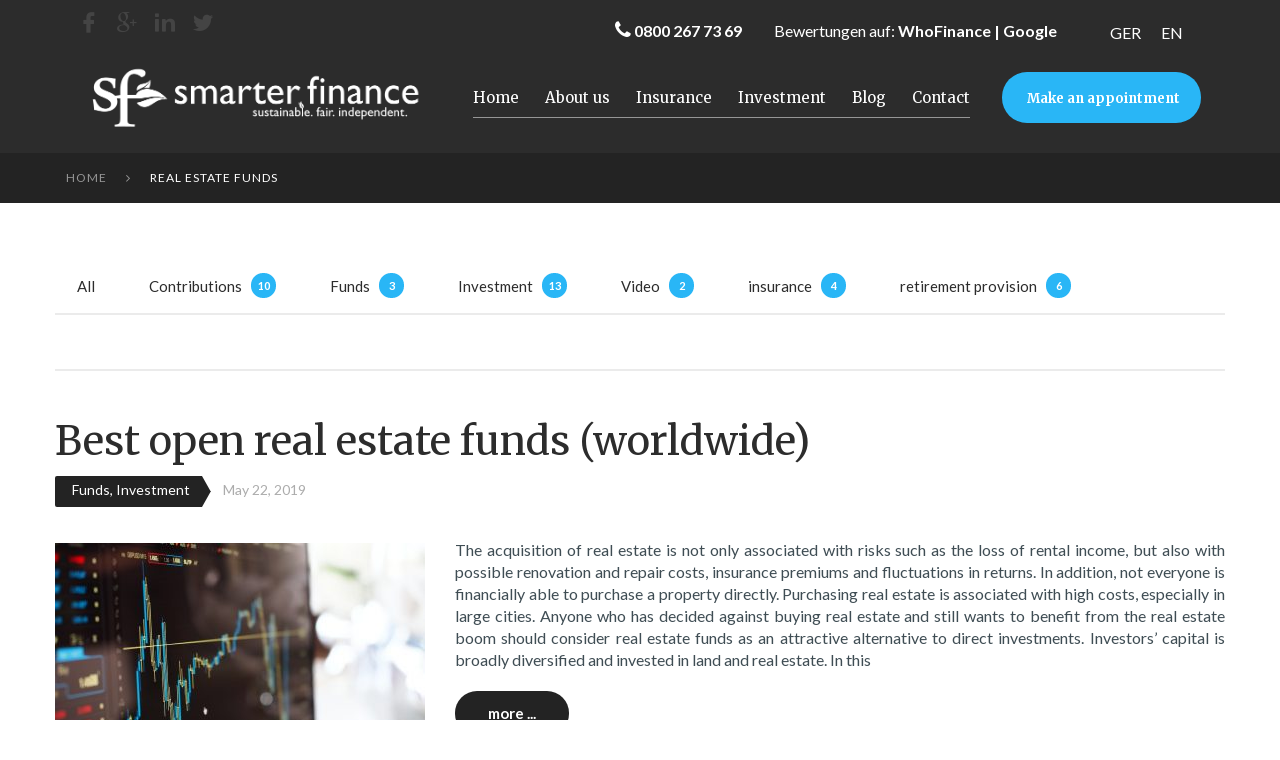

--- FILE ---
content_type: text/html; charset=UTF-8
request_url: https://www.der-investmentberater-berlin.com/tag/immobilienfonds/
body_size: 21038
content:
<!DOCTYPE html>
<html lang="de-DE">
<head>
<meta charset="UTF-8" />
<meta name='robots' content='index, follow, max-image-preview:large, max-snippet:-1, max-video-preview:-1' />
<meta name="viewport" content="width=device-width, initial-scale=1" />

	<!-- This site is optimized with the Yoast SEO plugin v26.7 - https://yoast.com/wordpress/plugins/seo/ -->
	<title>immobilienfonds Archives - Versicherungsmakler und Investmentberater in Berlin, Potsdam und Brandenburg</title>
	<link rel="canonical" href="https://www.der-investmentberater-berlin.com/tag/immobilienfonds/" />
	<meta property="og:locale" content="de_DE" />
	<meta property="og:type" content="article" />
	<meta property="og:title" content="immobilienfonds Archives - Versicherungsmakler und Investmentberater in Berlin, Potsdam und Brandenburg" />
	<meta property="og:url" content="https://www.der-investmentberater-berlin.com/tag/immobilienfonds/" />
	<meta property="og:site_name" content="Versicherungsmakler und Investmentberater in Berlin, Potsdam und Brandenburg" />
	<meta name="twitter:card" content="summary_large_image" />
	<meta name="twitter:site" content="@BossenzFinance" />
	<script type="application/ld+json" class="yoast-schema-graph">{"@context":"https://schema.org","@graph":[{"@type":"CollectionPage","@id":"https://www.der-investmentberater-berlin.com/tag/immobilienfonds/","url":"https://www.der-investmentberater-berlin.com/tag/immobilienfonds/","name":"immobilienfonds Archives - Versicherungsmakler und Investmentberater in Berlin, Potsdam und Brandenburg","isPartOf":{"@id":"https://www.der-investmentberater-berlin.com/#website"},"primaryImageOfPage":{"@id":"https://www.der-investmentberater-berlin.com/tag/immobilienfonds/#primaryimage"},"image":{"@id":"https://www.der-investmentberater-berlin.com/tag/immobilienfonds/#primaryimage"},"thumbnailUrl":"https://www.der-investmentberater-berlin.com/wp-content/uploads/2017/10/blur-1853262_1280-1.jpg","breadcrumb":{"@id":"https://www.der-investmentberater-berlin.com/tag/immobilienfonds/#breadcrumb"},"inLanguage":"de"},{"@type":"ImageObject","inLanguage":"de","@id":"https://www.der-investmentberater-berlin.com/tag/immobilienfonds/#primaryimage","url":"https://www.der-investmentberater-berlin.com/wp-content/uploads/2017/10/blur-1853262_1280-1.jpg","contentUrl":"https://www.der-investmentberater-berlin.com/wp-content/uploads/2017/10/blur-1853262_1280-1.jpg","width":1280,"height":960},{"@type":"BreadcrumbList","@id":"https://www.der-investmentberater-berlin.com/tag/immobilienfonds/#breadcrumb","itemListElement":[{"@type":"ListItem","position":1,"name":"Home","item":"https://www.der-investmentberater-berlin.com/"},{"@type":"ListItem","position":2,"name":"immobilienfonds"}]},{"@type":"WebSite","@id":"https://www.der-investmentberater-berlin.com/#website","url":"https://www.der-investmentberater-berlin.com/","name":"Versicherungsmakler und Investmentberater in Berlin, Potsdam und Brandenburg","description":"","publisher":{"@id":"https://www.der-investmentberater-berlin.com/#organization"},"potentialAction":[{"@type":"SearchAction","target":{"@type":"EntryPoint","urlTemplate":"https://www.der-investmentberater-berlin.com/?s={search_term_string}"},"query-input":{"@type":"PropertyValueSpecification","valueRequired":true,"valueName":"search_term_string"}}],"inLanguage":"de"},{"@type":"Organization","@id":"https://www.der-investmentberater-berlin.com/#organization","name":"Bossenz Investment- und Finanzberatung","url":"https://www.der-investmentberater-berlin.com/","logo":{"@type":"ImageObject","inLanguage":"de","@id":"https://www.der-investmentberater-berlin.com/#/schema/logo/image/","url":"https://www.der-investmentberater-berlin.com/wp-content/uploads/2016/07/logo_13.png","contentUrl":"https://www.der-investmentberater-berlin.com/wp-content/uploads/2016/07/logo_13.png","width":285,"height":69,"caption":"Bossenz Investment- und Finanzberatung"},"image":{"@id":"https://www.der-investmentberater-berlin.com/#/schema/logo/image/"},"sameAs":["https://www.facebook.com/Unabhängige-Finanzberatung-Daniel-C-Bossenz-148989925114206","https://x.com/BossenzFinance"]}]}</script>
	<!-- / Yoast SEO plugin. -->


<link rel='dns-prefetch' href='//www.der-investmentberater-berlin.com' />
<link rel='dns-prefetch' href='//www.googletagmanager.com' />
<link rel='dns-prefetch' href='//maxcdn.bootstrapcdn.com' />
<link rel='dns-prefetch' href='//fonts.googleapis.com' />
<link rel="alternate" type="application/rss+xml" title="Versicherungsmakler und Investmentberater in Berlin, Potsdam und Brandenburg &raquo; Feed" href="https://www.der-investmentberater-berlin.com/feed/" />
<link rel="alternate" type="application/rss+xml" title="Versicherungsmakler und Investmentberater in Berlin, Potsdam und Brandenburg &raquo; Kommentar-Feed" href="https://www.der-investmentberater-berlin.com/comments/feed/" />
<link rel="profile" href="http://gmpg.org/xfn/11" />
<link rel="alternate" type="application/rss+xml" title="Versicherungsmakler und Investmentberater in Berlin, Potsdam und Brandenburg &raquo; immobilienfonds Schlagwort-Feed" href="https://www.der-investmentberater-berlin.com/tag/immobilienfonds/feed/" />
<style id='wp-img-auto-sizes-contain-inline-css' type='text/css'>
img:is([sizes=auto i],[sizes^="auto," i]){contain-intrinsic-size:3000px 1500px}
/*# sourceURL=wp-img-auto-sizes-contain-inline-css */
</style>
<style id='wp-emoji-styles-inline-css' type='text/css'>

	img.wp-smiley, img.emoji {
		display: inline !important;
		border: none !important;
		box-shadow: none !important;
		height: 1em !important;
		width: 1em !important;
		margin: 0 0.07em !important;
		vertical-align: -0.1em !important;
		background: none !important;
		padding: 0 !important;
	}
/*# sourceURL=wp-emoji-styles-inline-css */
</style>
<link rel='stylesheet' id='wp-block-library-css' href='https://www.der-investmentberater-berlin.com/wp-includes/css/dist/block-library/style.min.css?x89498' type='text/css' media='all' />
<style id='wp-block-heading-inline-css' type='text/css'>
h1:where(.wp-block-heading).has-background,h2:where(.wp-block-heading).has-background,h3:where(.wp-block-heading).has-background,h4:where(.wp-block-heading).has-background,h5:where(.wp-block-heading).has-background,h6:where(.wp-block-heading).has-background{padding:1.25em 2.375em}h1.has-text-align-left[style*=writing-mode]:where([style*=vertical-lr]),h1.has-text-align-right[style*=writing-mode]:where([style*=vertical-rl]),h2.has-text-align-left[style*=writing-mode]:where([style*=vertical-lr]),h2.has-text-align-right[style*=writing-mode]:where([style*=vertical-rl]),h3.has-text-align-left[style*=writing-mode]:where([style*=vertical-lr]),h3.has-text-align-right[style*=writing-mode]:where([style*=vertical-rl]),h4.has-text-align-left[style*=writing-mode]:where([style*=vertical-lr]),h4.has-text-align-right[style*=writing-mode]:where([style*=vertical-rl]),h5.has-text-align-left[style*=writing-mode]:where([style*=vertical-lr]),h5.has-text-align-right[style*=writing-mode]:where([style*=vertical-rl]),h6.has-text-align-left[style*=writing-mode]:where([style*=vertical-lr]),h6.has-text-align-right[style*=writing-mode]:where([style*=vertical-rl]){rotate:180deg}
/*# sourceURL=https://www.der-investmentberater-berlin.com/wp-includes/blocks/heading/style.min.css */
</style>
<style id='wp-block-image-inline-css' type='text/css'>
.wp-block-image>a,.wp-block-image>figure>a{display:inline-block}.wp-block-image img{box-sizing:border-box;height:auto;max-width:100%;vertical-align:bottom}@media not (prefers-reduced-motion){.wp-block-image img.hide{visibility:hidden}.wp-block-image img.show{animation:show-content-image .4s}}.wp-block-image[style*=border-radius] img,.wp-block-image[style*=border-radius]>a{border-radius:inherit}.wp-block-image.has-custom-border img{box-sizing:border-box}.wp-block-image.aligncenter{text-align:center}.wp-block-image.alignfull>a,.wp-block-image.alignwide>a{width:100%}.wp-block-image.alignfull img,.wp-block-image.alignwide img{height:auto;width:100%}.wp-block-image .aligncenter,.wp-block-image .alignleft,.wp-block-image .alignright,.wp-block-image.aligncenter,.wp-block-image.alignleft,.wp-block-image.alignright{display:table}.wp-block-image .aligncenter>figcaption,.wp-block-image .alignleft>figcaption,.wp-block-image .alignright>figcaption,.wp-block-image.aligncenter>figcaption,.wp-block-image.alignleft>figcaption,.wp-block-image.alignright>figcaption{caption-side:bottom;display:table-caption}.wp-block-image .alignleft{float:left;margin:.5em 1em .5em 0}.wp-block-image .alignright{float:right;margin:.5em 0 .5em 1em}.wp-block-image .aligncenter{margin-left:auto;margin-right:auto}.wp-block-image :where(figcaption){margin-bottom:1em;margin-top:.5em}.wp-block-image.is-style-circle-mask img{border-radius:9999px}@supports ((-webkit-mask-image:none) or (mask-image:none)) or (-webkit-mask-image:none){.wp-block-image.is-style-circle-mask img{border-radius:0;-webkit-mask-image:url('data:image/svg+xml;utf8,<svg viewBox="0 0 100 100" xmlns="http://www.w3.org/2000/svg"><circle cx="50" cy="50" r="50"/></svg>');mask-image:url('data:image/svg+xml;utf8,<svg viewBox="0 0 100 100" xmlns="http://www.w3.org/2000/svg"><circle cx="50" cy="50" r="50"/></svg>');mask-mode:alpha;-webkit-mask-position:center;mask-position:center;-webkit-mask-repeat:no-repeat;mask-repeat:no-repeat;-webkit-mask-size:contain;mask-size:contain}}:root :where(.wp-block-image.is-style-rounded img,.wp-block-image .is-style-rounded img){border-radius:9999px}.wp-block-image figure{margin:0}.wp-lightbox-container{display:flex;flex-direction:column;position:relative}.wp-lightbox-container img{cursor:zoom-in}.wp-lightbox-container img:hover+button{opacity:1}.wp-lightbox-container button{align-items:center;backdrop-filter:blur(16px) saturate(180%);background-color:#5a5a5a40;border:none;border-radius:4px;cursor:zoom-in;display:flex;height:20px;justify-content:center;opacity:0;padding:0;position:absolute;right:16px;text-align:center;top:16px;width:20px;z-index:100}@media not (prefers-reduced-motion){.wp-lightbox-container button{transition:opacity .2s ease}}.wp-lightbox-container button:focus-visible{outline:3px auto #5a5a5a40;outline:3px auto -webkit-focus-ring-color;outline-offset:3px}.wp-lightbox-container button:hover{cursor:pointer;opacity:1}.wp-lightbox-container button:focus{opacity:1}.wp-lightbox-container button:focus,.wp-lightbox-container button:hover,.wp-lightbox-container button:not(:hover):not(:active):not(.has-background){background-color:#5a5a5a40;border:none}.wp-lightbox-overlay{box-sizing:border-box;cursor:zoom-out;height:100vh;left:0;overflow:hidden;position:fixed;top:0;visibility:hidden;width:100%;z-index:100000}.wp-lightbox-overlay .close-button{align-items:center;cursor:pointer;display:flex;justify-content:center;min-height:40px;min-width:40px;padding:0;position:absolute;right:calc(env(safe-area-inset-right) + 16px);top:calc(env(safe-area-inset-top) + 16px);z-index:5000000}.wp-lightbox-overlay .close-button:focus,.wp-lightbox-overlay .close-button:hover,.wp-lightbox-overlay .close-button:not(:hover):not(:active):not(.has-background){background:none;border:none}.wp-lightbox-overlay .lightbox-image-container{height:var(--wp--lightbox-container-height);left:50%;overflow:hidden;position:absolute;top:50%;transform:translate(-50%,-50%);transform-origin:top left;width:var(--wp--lightbox-container-width);z-index:9999999999}.wp-lightbox-overlay .wp-block-image{align-items:center;box-sizing:border-box;display:flex;height:100%;justify-content:center;margin:0;position:relative;transform-origin:0 0;width:100%;z-index:3000000}.wp-lightbox-overlay .wp-block-image img{height:var(--wp--lightbox-image-height);min-height:var(--wp--lightbox-image-height);min-width:var(--wp--lightbox-image-width);width:var(--wp--lightbox-image-width)}.wp-lightbox-overlay .wp-block-image figcaption{display:none}.wp-lightbox-overlay button{background:none;border:none}.wp-lightbox-overlay .scrim{background-color:#fff;height:100%;opacity:.9;position:absolute;width:100%;z-index:2000000}.wp-lightbox-overlay.active{visibility:visible}@media not (prefers-reduced-motion){.wp-lightbox-overlay.active{animation:turn-on-visibility .25s both}.wp-lightbox-overlay.active img{animation:turn-on-visibility .35s both}.wp-lightbox-overlay.show-closing-animation:not(.active){animation:turn-off-visibility .35s both}.wp-lightbox-overlay.show-closing-animation:not(.active) img{animation:turn-off-visibility .25s both}.wp-lightbox-overlay.zoom.active{animation:none;opacity:1;visibility:visible}.wp-lightbox-overlay.zoom.active .lightbox-image-container{animation:lightbox-zoom-in .4s}.wp-lightbox-overlay.zoom.active .lightbox-image-container img{animation:none}.wp-lightbox-overlay.zoom.active .scrim{animation:turn-on-visibility .4s forwards}.wp-lightbox-overlay.zoom.show-closing-animation:not(.active){animation:none}.wp-lightbox-overlay.zoom.show-closing-animation:not(.active) .lightbox-image-container{animation:lightbox-zoom-out .4s}.wp-lightbox-overlay.zoom.show-closing-animation:not(.active) .lightbox-image-container img{animation:none}.wp-lightbox-overlay.zoom.show-closing-animation:not(.active) .scrim{animation:turn-off-visibility .4s forwards}}@keyframes show-content-image{0%{visibility:hidden}99%{visibility:hidden}to{visibility:visible}}@keyframes turn-on-visibility{0%{opacity:0}to{opacity:1}}@keyframes turn-off-visibility{0%{opacity:1;visibility:visible}99%{opacity:0;visibility:visible}to{opacity:0;visibility:hidden}}@keyframes lightbox-zoom-in{0%{transform:translate(calc((-100vw + var(--wp--lightbox-scrollbar-width))/2 + var(--wp--lightbox-initial-left-position)),calc(-50vh + var(--wp--lightbox-initial-top-position))) scale(var(--wp--lightbox-scale))}to{transform:translate(-50%,-50%) scale(1)}}@keyframes lightbox-zoom-out{0%{transform:translate(-50%,-50%) scale(1);visibility:visible}99%{visibility:visible}to{transform:translate(calc((-100vw + var(--wp--lightbox-scrollbar-width))/2 + var(--wp--lightbox-initial-left-position)),calc(-50vh + var(--wp--lightbox-initial-top-position))) scale(var(--wp--lightbox-scale));visibility:hidden}}
/*# sourceURL=https://www.der-investmentberater-berlin.com/wp-includes/blocks/image/style.min.css */
</style>
<style id='wp-block-paragraph-inline-css' type='text/css'>
.is-small-text{font-size:.875em}.is-regular-text{font-size:1em}.is-large-text{font-size:2.25em}.is-larger-text{font-size:3em}.has-drop-cap:not(:focus):first-letter{float:left;font-size:8.4em;font-style:normal;font-weight:100;line-height:.68;margin:.05em .1em 0 0;text-transform:uppercase}body.rtl .has-drop-cap:not(:focus):first-letter{float:none;margin-left:.1em}p.has-drop-cap.has-background{overflow:hidden}:root :where(p.has-background){padding:1.25em 2.375em}:where(p.has-text-color:not(.has-link-color)) a{color:inherit}p.has-text-align-left[style*="writing-mode:vertical-lr"],p.has-text-align-right[style*="writing-mode:vertical-rl"]{rotate:180deg}
/*# sourceURL=https://www.der-investmentberater-berlin.com/wp-includes/blocks/paragraph/style.min.css */
</style>
<style id='global-styles-inline-css' type='text/css'>
:root{--wp--preset--aspect-ratio--square: 1;--wp--preset--aspect-ratio--4-3: 4/3;--wp--preset--aspect-ratio--3-4: 3/4;--wp--preset--aspect-ratio--3-2: 3/2;--wp--preset--aspect-ratio--2-3: 2/3;--wp--preset--aspect-ratio--16-9: 16/9;--wp--preset--aspect-ratio--9-16: 9/16;--wp--preset--color--black: #000000;--wp--preset--color--cyan-bluish-gray: #abb8c3;--wp--preset--color--white: #ffffff;--wp--preset--color--pale-pink: #f78da7;--wp--preset--color--vivid-red: #cf2e2e;--wp--preset--color--luminous-vivid-orange: #ff6900;--wp--preset--color--luminous-vivid-amber: #fcb900;--wp--preset--color--light-green-cyan: #7bdcb5;--wp--preset--color--vivid-green-cyan: #00d084;--wp--preset--color--pale-cyan-blue: #8ed1fc;--wp--preset--color--vivid-cyan-blue: #0693e3;--wp--preset--color--vivid-purple: #9b51e0;--wp--preset--gradient--vivid-cyan-blue-to-vivid-purple: linear-gradient(135deg,rgb(6,147,227) 0%,rgb(155,81,224) 100%);--wp--preset--gradient--light-green-cyan-to-vivid-green-cyan: linear-gradient(135deg,rgb(122,220,180) 0%,rgb(0,208,130) 100%);--wp--preset--gradient--luminous-vivid-amber-to-luminous-vivid-orange: linear-gradient(135deg,rgb(252,185,0) 0%,rgb(255,105,0) 100%);--wp--preset--gradient--luminous-vivid-orange-to-vivid-red: linear-gradient(135deg,rgb(255,105,0) 0%,rgb(207,46,46) 100%);--wp--preset--gradient--very-light-gray-to-cyan-bluish-gray: linear-gradient(135deg,rgb(238,238,238) 0%,rgb(169,184,195) 100%);--wp--preset--gradient--cool-to-warm-spectrum: linear-gradient(135deg,rgb(74,234,220) 0%,rgb(151,120,209) 20%,rgb(207,42,186) 40%,rgb(238,44,130) 60%,rgb(251,105,98) 80%,rgb(254,248,76) 100%);--wp--preset--gradient--blush-light-purple: linear-gradient(135deg,rgb(255,206,236) 0%,rgb(152,150,240) 100%);--wp--preset--gradient--blush-bordeaux: linear-gradient(135deg,rgb(254,205,165) 0%,rgb(254,45,45) 50%,rgb(107,0,62) 100%);--wp--preset--gradient--luminous-dusk: linear-gradient(135deg,rgb(255,203,112) 0%,rgb(199,81,192) 50%,rgb(65,88,208) 100%);--wp--preset--gradient--pale-ocean: linear-gradient(135deg,rgb(255,245,203) 0%,rgb(182,227,212) 50%,rgb(51,167,181) 100%);--wp--preset--gradient--electric-grass: linear-gradient(135deg,rgb(202,248,128) 0%,rgb(113,206,126) 100%);--wp--preset--gradient--midnight: linear-gradient(135deg,rgb(2,3,129) 0%,rgb(40,116,252) 100%);--wp--preset--font-size--small: 13px;--wp--preset--font-size--medium: 20px;--wp--preset--font-size--large: 36px;--wp--preset--font-size--x-large: 42px;--wp--preset--spacing--20: 0.44rem;--wp--preset--spacing--30: 0.67rem;--wp--preset--spacing--40: 1rem;--wp--preset--spacing--50: 1.5rem;--wp--preset--spacing--60: 2.25rem;--wp--preset--spacing--70: 3.38rem;--wp--preset--spacing--80: 5.06rem;--wp--preset--shadow--natural: 6px 6px 9px rgba(0, 0, 0, 0.2);--wp--preset--shadow--deep: 12px 12px 50px rgba(0, 0, 0, 0.4);--wp--preset--shadow--sharp: 6px 6px 0px rgba(0, 0, 0, 0.2);--wp--preset--shadow--outlined: 6px 6px 0px -3px rgb(255, 255, 255), 6px 6px rgb(0, 0, 0);--wp--preset--shadow--crisp: 6px 6px 0px rgb(0, 0, 0);}:where(.is-layout-flex){gap: 0.5em;}:where(.is-layout-grid){gap: 0.5em;}body .is-layout-flex{display: flex;}.is-layout-flex{flex-wrap: wrap;align-items: center;}.is-layout-flex > :is(*, div){margin: 0;}body .is-layout-grid{display: grid;}.is-layout-grid > :is(*, div){margin: 0;}:where(.wp-block-columns.is-layout-flex){gap: 2em;}:where(.wp-block-columns.is-layout-grid){gap: 2em;}:where(.wp-block-post-template.is-layout-flex){gap: 1.25em;}:where(.wp-block-post-template.is-layout-grid){gap: 1.25em;}.has-black-color{color: var(--wp--preset--color--black) !important;}.has-cyan-bluish-gray-color{color: var(--wp--preset--color--cyan-bluish-gray) !important;}.has-white-color{color: var(--wp--preset--color--white) !important;}.has-pale-pink-color{color: var(--wp--preset--color--pale-pink) !important;}.has-vivid-red-color{color: var(--wp--preset--color--vivid-red) !important;}.has-luminous-vivid-orange-color{color: var(--wp--preset--color--luminous-vivid-orange) !important;}.has-luminous-vivid-amber-color{color: var(--wp--preset--color--luminous-vivid-amber) !important;}.has-light-green-cyan-color{color: var(--wp--preset--color--light-green-cyan) !important;}.has-vivid-green-cyan-color{color: var(--wp--preset--color--vivid-green-cyan) !important;}.has-pale-cyan-blue-color{color: var(--wp--preset--color--pale-cyan-blue) !important;}.has-vivid-cyan-blue-color{color: var(--wp--preset--color--vivid-cyan-blue) !important;}.has-vivid-purple-color{color: var(--wp--preset--color--vivid-purple) !important;}.has-black-background-color{background-color: var(--wp--preset--color--black) !important;}.has-cyan-bluish-gray-background-color{background-color: var(--wp--preset--color--cyan-bluish-gray) !important;}.has-white-background-color{background-color: var(--wp--preset--color--white) !important;}.has-pale-pink-background-color{background-color: var(--wp--preset--color--pale-pink) !important;}.has-vivid-red-background-color{background-color: var(--wp--preset--color--vivid-red) !important;}.has-luminous-vivid-orange-background-color{background-color: var(--wp--preset--color--luminous-vivid-orange) !important;}.has-luminous-vivid-amber-background-color{background-color: var(--wp--preset--color--luminous-vivid-amber) !important;}.has-light-green-cyan-background-color{background-color: var(--wp--preset--color--light-green-cyan) !important;}.has-vivid-green-cyan-background-color{background-color: var(--wp--preset--color--vivid-green-cyan) !important;}.has-pale-cyan-blue-background-color{background-color: var(--wp--preset--color--pale-cyan-blue) !important;}.has-vivid-cyan-blue-background-color{background-color: var(--wp--preset--color--vivid-cyan-blue) !important;}.has-vivid-purple-background-color{background-color: var(--wp--preset--color--vivid-purple) !important;}.has-black-border-color{border-color: var(--wp--preset--color--black) !important;}.has-cyan-bluish-gray-border-color{border-color: var(--wp--preset--color--cyan-bluish-gray) !important;}.has-white-border-color{border-color: var(--wp--preset--color--white) !important;}.has-pale-pink-border-color{border-color: var(--wp--preset--color--pale-pink) !important;}.has-vivid-red-border-color{border-color: var(--wp--preset--color--vivid-red) !important;}.has-luminous-vivid-orange-border-color{border-color: var(--wp--preset--color--luminous-vivid-orange) !important;}.has-luminous-vivid-amber-border-color{border-color: var(--wp--preset--color--luminous-vivid-amber) !important;}.has-light-green-cyan-border-color{border-color: var(--wp--preset--color--light-green-cyan) !important;}.has-vivid-green-cyan-border-color{border-color: var(--wp--preset--color--vivid-green-cyan) !important;}.has-pale-cyan-blue-border-color{border-color: var(--wp--preset--color--pale-cyan-blue) !important;}.has-vivid-cyan-blue-border-color{border-color: var(--wp--preset--color--vivid-cyan-blue) !important;}.has-vivid-purple-border-color{border-color: var(--wp--preset--color--vivid-purple) !important;}.has-vivid-cyan-blue-to-vivid-purple-gradient-background{background: var(--wp--preset--gradient--vivid-cyan-blue-to-vivid-purple) !important;}.has-light-green-cyan-to-vivid-green-cyan-gradient-background{background: var(--wp--preset--gradient--light-green-cyan-to-vivid-green-cyan) !important;}.has-luminous-vivid-amber-to-luminous-vivid-orange-gradient-background{background: var(--wp--preset--gradient--luminous-vivid-amber-to-luminous-vivid-orange) !important;}.has-luminous-vivid-orange-to-vivid-red-gradient-background{background: var(--wp--preset--gradient--luminous-vivid-orange-to-vivid-red) !important;}.has-very-light-gray-to-cyan-bluish-gray-gradient-background{background: var(--wp--preset--gradient--very-light-gray-to-cyan-bluish-gray) !important;}.has-cool-to-warm-spectrum-gradient-background{background: var(--wp--preset--gradient--cool-to-warm-spectrum) !important;}.has-blush-light-purple-gradient-background{background: var(--wp--preset--gradient--blush-light-purple) !important;}.has-blush-bordeaux-gradient-background{background: var(--wp--preset--gradient--blush-bordeaux) !important;}.has-luminous-dusk-gradient-background{background: var(--wp--preset--gradient--luminous-dusk) !important;}.has-pale-ocean-gradient-background{background: var(--wp--preset--gradient--pale-ocean) !important;}.has-electric-grass-gradient-background{background: var(--wp--preset--gradient--electric-grass) !important;}.has-midnight-gradient-background{background: var(--wp--preset--gradient--midnight) !important;}.has-small-font-size{font-size: var(--wp--preset--font-size--small) !important;}.has-medium-font-size{font-size: var(--wp--preset--font-size--medium) !important;}.has-large-font-size{font-size: var(--wp--preset--font-size--large) !important;}.has-x-large-font-size{font-size: var(--wp--preset--font-size--x-large) !important;}
/*# sourceURL=global-styles-inline-css */
</style>

<style id='classic-theme-styles-inline-css' type='text/css'>
/*! This file is auto-generated */
.wp-block-button__link{color:#fff;background-color:#32373c;border-radius:9999px;box-shadow:none;text-decoration:none;padding:calc(.667em + 2px) calc(1.333em + 2px);font-size:1.125em}.wp-block-file__button{background:#32373c;color:#fff;text-decoration:none}
/*# sourceURL=/wp-includes/css/classic-themes.min.css */
</style>
<link rel='stylesheet' id='cherry-social-flaticon-css' href='https://www.der-investmentberater-berlin.com/wp-content/plugins/cherry-social/public/assets/fonts/flaticon.min.css?x89498' type='text/css' media='all' />
<link rel='stylesheet' id='cherry-social-css' href='https://www.der-investmentberater-berlin.com/wp-content/plugins/cherry-social/public/assets/css/public.css?x89498' type='text/css' media='all' />
<link rel='stylesheet' id='cherry-testimonials-css' href='https://www.der-investmentberater-berlin.com/wp-content/plugins/cherry-testimonials/public/assets/css/style.css?x89498' type='text/css' media='all' />
<link rel='stylesheet' id='contact-form-7-css' href='https://www.der-investmentberater-berlin.com/wp-content/plugins/contact-form-7/includes/css/styles.css?x89498' type='text/css' media='all' />
<link rel='stylesheet' id='wpml-legacy-horizontal-list-0-css' href='https://www.der-investmentberater-berlin.com/wp-content/plugins/sitepress-multilingual-cms/templates/language-switchers/legacy-list-horizontal/style.min.css?x89498' type='text/css' media='all' />
<style id='wpml-legacy-horizontal-list-0-inline-css' type='text/css'>
.wpml-ls-link:hover { color: #29b6f6; }
/*# sourceURL=wpml-legacy-horizontal-list-0-inline-css */
</style>
<link rel='stylesheet' id='font-awesome-css' href='//maxcdn.bootstrapcdn.com/font-awesome/4.4.0/css/font-awesome.min.css?ver=4.4.0' type='text/css' media='all' />
<link rel='stylesheet' id='swiper-css' href='https://www.der-investmentberater-berlin.com/wp-content/plugins/cherry-shortcodes/assets/css/swiper.css?x89498' type='text/css' media='all' />
<link rel='stylesheet' id='magnific-popup-css' href='https://www.der-investmentberater-berlin.com/wp-content/themes/cherryframework4/lib/assets/css/magnific-popup.css?x89498' type='text/css' media='all' />
<link rel='stylesheet' id='cherry-shortcodes-all-css' href='https://www.der-investmentberater-berlin.com/wp-content/plugins/cherry-shortcodes/assets/css/shortcodes.css?x89498' type='text/css' media='all' />
<link rel='stylesheet' id='theme57761-grid-base-css' href='https://www.der-investmentberater-berlin.com/wp-content/themes/cherryframework4/assets/css/grid-base.css?x89498' type='text/css' media='all' />
<link rel='stylesheet' id='theme57761-grid-responsive-css' href='https://www.der-investmentberater-berlin.com/wp-content/themes/cherryframework4/assets/css/grid-responsive.css?x89498' type='text/css' media='all' />
<link rel='stylesheet' id='slick-css' href='https://www.der-investmentberater-berlin.com/wp-content/themes/cherryframework4/lib/assets/css/slick.css?x89498' type='text/css' media='all' />
<link rel='stylesheet' id='cherryframework4-drop-downs-css' href='https://www.der-investmentberater-berlin.com/wp-content/themes/cherryframework4/lib/assets/css/drop-downs.css?x89498' type='text/css' media='all' />
<link rel='stylesheet' id='theme57761-main-css' href='https://www.der-investmentberater-berlin.com/wp-content/themes/theme57761/assets/css/main.css?x89498' type='text/css' media='all' />
<link rel='stylesheet' id='theme57761-main-responsive-css' href='https://www.der-investmentberater-berlin.com/wp-content/themes/theme57761/assets/css/main-responsive.css?x89498' type='text/css' media='all' />
<link rel='stylesheet' id='cherryframework4-add-ons-css' href='https://www.der-investmentberater-berlin.com/wp-content/themes/cherryframework4/lib/assets/css/add-ons.css?x89498' type='text/css' media='all' />
<link rel='stylesheet' id='theme57761-style-css' href='https://www.der-investmentberater-berlin.com/wp-content/themes/theme57761/style.css?x89498' type='text/css' media='all' />
<style id='theme57761-style-inline-css' type='text/css'>
body {color:#3f4d54;font:16px/22px Lato, sans-serif;}body{background-color:#FFFFFF;background-repeat:repeat;background-position:left;background-attachment:fixed;background-clip:padding-box;background-size:cover;background-origin:padding-box;background-image:none;}input[type="text"],input[type="search"],input[type="password"],input[type="email"],input[type="tel"],input[type="email"],input[type="url"] {color:#3f4d54;font:16px/22px Lato, sans-serif;}h1, .h1 {color:#3f4d54;font:700 30px/44px Merriweather, serif;}h2, .h2 {letter-spacing:0;color:#3f4d54;font:40px/44px Merriweather, serif;}h3, .h3 {letter-spacing:0;color:#3f4d54;font:22px/30px Lato, serif;}h4, .h4 {letter-spacing:0;color:#3f4d54;font:16px/22px Lato, serif;}h5, .h5 {letter-spacing:0;color:#3f4d54;font:15px/22px Lato, serif;}h6, .h6 {letter-spacing:0;color:#3f4d54;font:12px/17px Lato, serif;}code {color: #29b6f6;background-color: rgb(240,255,255);}pre {color: #d2d6d9;background-color: rgb(255,255,255);border-color: rgb(255,255,255);}kbd {background-color: rgb(172,176,179);}.site-link {color:#ffffff;font:700 23px/25px Merriweather, serif;}.footer-logo-link {color:#ffffff;font:700 23px/25px Merriweather, serif;}.site-header {background-image: url(https://www.der-investmentberater-berlin.com/wp-content/uploads/2016/07/Finanzberatung_kostenlos_Berlin.jpg);background-color:#2c2c2c;background-repeat:no-repeat;background-position:top left;background-attachment:notdefined;background-clip:padding-box;background-size:cover;background-origin:padding-box;}.site-content{background-color:#ffffff;background-repeat:repeat;background-position:left;background-attachment:fixed;background-clip:padding-box;background-size:cover;background-origin:padding-box;background-image:none;}.site-footer {color:#878787;font:12px/16px Lato, sans-serif;}.site-footer{background-color:#2c2c2c;background-repeat:repeat;background-position:left;background-attachment:fixed;background-clip:padding-box;background-size:cover;background-origin:padding-box;background-image:none;}a {color: #2c2c2c;}a:hover {color: #29b6f6;}.menu-primary a {color:#ffffff;font:15px/25px Merriweather, serif;}.menu-secondary a {color:#ffffff;font:15px/25px Merriweather, serif;}.cherry-mega-menu-sub-item > a {color: #3f4d54;}.cherry-mega-menu-sub-item > a:hover {color: #29b6f6;}.cherry-mega-menu-sub .sub-column-title > a {color: #363636;}.cherry-breadcrumbs {background-color: rgb(255,255,255);}.cherry-breadcrumbs_item_link,.cherry-breadcrumbs_item_target,.cherry-breadcrumbs_browse,.cherry-breadcrumbs_item_sep {color:#ffffff;font:12px/18px Lato, sans-serif;}.post-gallery_prev,.post-gallery_next {background-color: #29b6f6;color: #000000;}.post-gallery_prev:hover,.post-gallery_next:hover {background-color: #363636;color: #ffffff;}.post-gallery_item_caption {background-color: #363636;color: #ffffff;}.post-gallery_paging_item {background-color: #363636;}.slick-active > .post-gallery_paging_item,.post-gallery_paging_item:hover {background-color: #29b6f6;}.cherry-list-numbered-circle > li, .cherry-list-numbered-slash > li, .cherry-list-icons > li {color: rgb(176,180,183);}.cherry-list-numbered-circle > li::before {background-color: #29b6f6;}.cherry-list-numbered-circle > li:hover::before {background-color: rgb(176,180,183);}.cherry-list-numbered-circle > li:hover {color: #29b6f6;}.cherry-list-simple > li {color: #29b6f6;}.cherry-list-simple > li::before {color: rgb(255,255,255);}.cherry-list-simple > li:hover {color: rgb(176,180,183);}.cherry-list-simple > li:hover::before {color: #29b6f6;}.cherry-list-numbered-slash > li::before {color: #29b6f6;}.cherry-list-numbered-slash > li:hover {color: #29b6f6;}.cherry-list-numbered-slash > li:hover::before {color: rgb(176,180,183);}.cherry-list-icons > li {color: rgb(176,180,183);}.cherry-list-icons > li:hover {color: #29b6f6;}.cherry-list-icons > li i {color: rgb(255,255,255);}.cherry-list-icons > li:hover i {color: rgb(176,180,183);}.cherry-hr-primary{background-color: #29b6f6;}.cherry-hr-gray-lighter{background-color: rgb(255,255,255);}.cherry-hr-gray-dark{background-color: rgb(176,180,183);}.cherry-drop-cap:first-letter {color: #29b6f6;}.cherry-drop-cap-bg:first-letter {background-color: #29b6f6}.cherry-drop-cap-bg-grey:first-letter {background-color: rgb(124,138,145);}.cherry-blockquote, .cherry-blockquote:before{color: #29b6f6;}.cherry-highlight {background-color: #29b6f6;}.cherry-highlight-grey {background-color: rgb(255,255,255);}.cherry-btn-transparent:hover{color: #d2d6d9;}.cherry-tabs-nav span {color: #363636;}.cherry-tabs-nav span.cherry-tabs-current {color: #29b6f6;border-bottom: 2px solid rgb(255,255,255);}.cherry-post-meta .cherry-post-date {color: #29b6f6;}.portfolio-wrap .portfolio-container .portfolio-pagination ul.page-link li a {color: rgb(176,180,183);}.portfolio-wrap .portfolio-container .portfolio-pagination .page-nav a {color: rgb(176,180,183);}.text-muted {color: rgb(244,248,251);}.help-block {color: rgb(114,128,135);}legend {color: rgb(159,163,166);font-size: 24px;border-bottom: 1px solid rgb(255,255,255);}.cherry-highlight-grey {color: rgb(176,180,183);}abbr[title],abbr[data-original-title] {border-bottom: 1px dotted rgb(176,180,183);}output {color: #d2d6d9;font-size: 16px;line-height: 22px;}small, .small {color: rgb(176,180,183);}small, .small {font-size: 14px;}.form-control[disabled], .form-control[readonly], .form-control fieldset[disabled] {background-color: rgb(255,255,255);}.form-control {color: #d2d6d9;font-size: 16px;line-height: 22px;}.blockquote-reverse, blockquote.pull-right {border-right: 5px solid rgb(255,255,255);}.page-header {border-bottom: 1px solid rgb(255,255,255);}blockquote {border-left: 5px solid rgb(255,255,255);font-size: 20px;}hr {border-top: 1px solid rgb(255,255,255);}.close,.close:hover,.close:focus {color: #fcf8e3;font-size: 24px;}.lead {font-size: 18px;}.entry-content table {border: 1px solid rgb(191,205,212);}.entry-content table > thead > tr > th,.entry-content table > thead > tr > td,.entry-content table > tbody > tr > th,.entry-content table > tbody > tr > td,.entry-content table > tfoot > tr > th,.entry-content table > tfoot > tr > td {border: 1px solid rgb(191,205,212);line-height: 22px;}.table .table {background-color: #3f4d54;}.table > thead > tr > th,.table > thead > tr > td,.table > tbody > tr > th,.table > tbody > tr > td,.table > tfoot > tr > th,.table > tfoot > tr > td {line-height: 22px;}dt,dd {line-height: 22px;}blockquote footer,blockquote small,blockquote .small {line-height: 22px;}address {line-height: 22px;}.cherry-nav-divider {background-color: rgb(255,255,255);}.cherry-box .box-primary {background-color: #29b6f6;color: #000000;}.cherry-box .box-secondary {background-color: #363636;color: #ffffff;}.cherry-box .box-gray {background-color: #d2d6d9;}.cherry-box .box-primary-border {border-color: #29b6f6;}.cherry-box .box-secondary-border {border-color: #363636;}.cherry-box .box-gray-border {border-color: #d2d6d9;}.text-primary {color:#29b6f6;}.text-primary:hover {color:rgb(16,157,221);}.text-success {color:#dff0d8;}.text-success:hover {color:rgb(198,215,191);}.text-info {color:#90a4ae;}.text-info:hover {color:rgb(119,139,149);}.text-warning {color:#fcf8e3;}.text-warning:hover {color:rgb(227,223,202);}.text-danger {color:#f2dede;}.text-danger:hover {color:rgb(217,197,197);}.bg-primary {background-color:#29b6f6;}.bg-primary:hover {background-color:rgb(16,157,221);}.bg-success {background-color:#dff0d8;}.bg-success:hover {background-color:rgb(198,215,191);}.bg-info {background-color:#90a4ae;}.bg-info:hover {background-color:rgb(119,139,149);}.bg-warning {background-color:#fcf8e3;}.bg-warning:hover {background-color:rgb(227,223,202);}.bg-danger {background-color:#f2dede;}.bg-danger:hover {background-color:rgb(217,197,197);}@media ( min-width:992px ) {.site-header.boxed { max-width: 1050px }.site-content.boxed { max-width: 1310px }.site-footer.boxed { max-width: 1310px }.site-header.boxed .container {width: auto;max-width: 1050px}.site-content.boxed .container{width: auto;max-width: 1200px}.site-footer.boxed .container {width: auto;max-width: 1200px}.site-header.wide .container,.site-content.wide .container,.site-footer.wide .container {width: auto;max-width: 1200px}}@media ( max-width:600px ) {.menu-primary_trigger {display: block;}.simple-menu.menu-items {display: none !important;}.simple-menu.menu-items[aria-expanded="true"] {display: block !important;}.simple-menu.menu-items {padding: 10px;background: #454545;}.simple-menu .sub-menu {position: static;float: none;visibility: visible;opacity: 1;padding: 0 0 0 20px;background: none;}.simple-menu .sub-menu li {float: none;}.simple-menu .sub-menu a {width: 100%;color: #ffffff;}.simple-menu > ul > li {float: none;display: block;margin: 0;padding: 0 0 3px 0;}}@media ( min-width:600px ) {.simple-menu li:hover > ul,.simple-menu li.focus > ul,.simple-menu li.menu-hover > ul {opacity: 1;visibility: visible;overflow: visible;}}.isStick{box-shadow: 0px 0px 10px 0px rgba(0, 0, 0, 0.2);}.inner_bg:before{background-color: rgb(48,48,48)}.post .entry-meta .category {background-color: rgb(35,35,35)}.post .entry-meta .category a:hover,.entry-meta-bottom a,.cherry-tabs.cherry-tabs-style-default.cherry-tabs-vertical .cherry-tabs-nav span.cherry-tabs-current:before,.related-posts button,#header .widget * .h_phone a:hover,.contacts_address .cherry-box a:hover {color: #29b6f6;}body div.booked-calendar-wrap table.booked-calendar thead a:hover,body div.booked-calendar-wrap table.booked-calendar thead a.page-left,body div.booked-calendar-wrap table.booked-calendar thead a.page-right,body div.booked-calendar-wrap table.booked-calendar thead .monthName a.backToMonth{color: #29b6f6 !important;}body div.booked-calendar-wrap table.booked-calendar thead a.page-left:hover,body div.booked-calendar-wrap table.booked-calendar thead a.page-right:hover {color: #363636 !important;}.cherry-swiper-carousel-container .swiper-container.template-swiper_carousel_1 .inner .author {color: #2c2c2c;}.entry-meta-bottom a:hover,body table.booked-calendar th .monthName a,.close .fa,.related-posts button:hover {color: #363636;}body div.booked-calendar-wrap table.booked-calendar .booked-appt-list .timeslot .timeslot-people button:hover,body .booked-modal input[type="submit"]#submit-request-appointment:hover {background-color: #363636 !important;}.video-preview .video-holder .video-preview-controls .play-pause:hover {color: #29b6f6;}.wpcf7 form .field span span {color: #29b6f6;}.cherry-sidebar-main .widget-title,body.cherry-with-sidebar.blog h2,body.cherry-with-sidebar.single h2 {letter-spacing:0;color:#3f4d54;font:40px/44px Merriweather, serif;;}body div.booked-calendar-wrap table.booked-calendar .fa:before, {color: #29b6f6;}.body div.booked-calendar-wrap table.booked-calendar tr td .date.tooltipstered .number {color: #363636;}body .blog_filter li:before,body .blog_filter li span,.widget .cherry-follow_wrap .cherry-follow_item .cherry-follow_link i {background-color: #29b6f6;}.maintenance-container .site-branding{background-color: #363636;}.blog_filter li {letter-spacing:0;color:#3f4d54;font:16px/22px Lato, serif;;}.Annual_Archive_Widget ul>li {letter-spacing:0;color:#3f4d54;font:16px/22px Lato, serif;;}blockquote {color:#3f4d54;font:16px/22px Lato, sans-serif;;}body .booked-calendar-wrap table.booked-calendar th {color:#3f4d54;font:16px/22px Lato, sans-serif;;}body .booked-calendar-wrap table.booked-calendar td {letter-spacing:0;color:#3f4d54;font:22px/30px Lato, serif;;}table.booked-calendar .monthName{letter-spacing:0;color:#3f4d54;font:16px/22px Lato, serif;;}.cherry-chart-label {color:#3f4d54;}.cherry-progress-bar strong {letter-spacing:0;color:#3f4d54;font:40px/44px Merriweather, serif;;}.cherry-dropcap {letter-spacing:0;color:#3f4d54;font:40px/44px Merriweather, serif;;}.cherry-tabs-nav{letter-spacing:0;color:#3f4d54;font:40px/44px Merriweather, serif;;}.cherry-tabs-pane {color:#3f4d54;}.title-box .title-box_title:before ,.title-box .title-box_subtitle:before {letter-spacing:0;color:#3f4d54;font:40px/44px Merriweather, serif;;}.title-box .title-box_title {letter-spacing:0;color:#3f4d54;font:16px/22px Lato, serif;;}.title-box .title-box_subtitle {color:#3f4d54;font:16px/22px Lato, sans-serif;;}.cherry-tabs-pane ul,.entry-content ul{color:#3f4d54;font:16px/22px Lato, sans-serif;;}.year_large h2{color: #d2d6d9;}.isStick#menu-primary{background: #FFFFFF;}.cherry-breadcrumbs{background-color:#232323;background-repeat:repeat;background-position:left;background-attachment:fixed;background-clip:padding-box;background-size:cover;background-origin:padding-box;background-image:none;}.cherry-btn,.btn {letter-spacing:0;color:#3f4d54;font:16px/22px Lato, serif;;color: #fff;}.self_quote blockquote+p {color: #3f4d54;}.cherry-btn-link {color:#3f4d54;font:16px/22px Lato, sans-serif;;color: #3f4d54;}.mc4wp-form .cherry-btn.cherry-btn-primary {background: rgb(26,167,231)}.mc4wp-form .cherry-btn.cherry-btn-primary:hover,.inner_bg .cherry-btn.cherry-btn-primary:hover {background: rgb(0,136,200)}.site-header {background-image: none;}#header .widget-title{color:#3f4d54;font:700 30px/44px Merriweather, serif;}.cherry-btn-link:hover,.cherry-swiper-carousel-container .swiper-button-next.outer:hover,.cherry-swiper-carousel-container .swiper-button-prev.outer:hover {color: #29b6f6;}.site-header:before {background-image: url(https://www.der-investmentberater-berlin.com/wp-content/uploads/2016/07/Finanzberatung_kostenlos_Berlin.jpg);background-color:#2c2c2c;background-repeat:no-repeat;background-position:top left;background-attachment:notdefined;background-clip:padding-box;background-size:cover;background-origin:padding-box;}/* Navigation (Menu) */#menu-primary > .menu-items > .menu-item.extra-btn a{background: #29b6f6;}#menu-primary > .menu-items > .menu-item.extra-btn a:hover {background: rgb(16,157,221)}#menu-primary > .menu-items > .menu-item > a {color: #ffffff;}#menu-primary > .menu-items > .menu-item.current-menu-item > a,#menu-primary > .menu-items > .menu-item > a:hover {}#menu-primary .sub-menu,#menu-primary .cherry-mega-menu-sub,#menu-primary .cherry-mega-menu-sub.simple-sub {background: rgb(255,255,255);}#menu-primary .sub-menu .menu-item > a,#menu-primary .cherry-mega-menu-sub > a {color:#ffffff;font:15px/25px Merriweather, serif;;color: #363636;}#menu-primary .sub-menu .menu-item > a:hover,#menu-primary .cherry-mega-menu-sub > a:hover {color: #29b6f6;}#menu-primary .cherry-mega-menu-sub .megamenu-post-wrap .btn {color: #363636;background: #29b6f6;}#menu-primary .cherry-mega-menu-sub .megamenu-post-wrap .btn:hover {color: #fff;background: #363636;}#menu-primary a {color: #2c2c2c;}#menu-primary a:hover {color: #29b6f6;}#menu-secondary .menu-item > a {color: #29b6f6;color:#ffffff;font:15px/25px Merriweather, serif;}#menu-secondary .menu-item > a:hover,#menu-secondary .menu-item.current-menu-item > a {color: #29b6f6;}/*mega menu mobile */#menu-primary .cherry-mega-menu-mobile-trigger,#menu-primary .cherry-mega-menu-mobile-close {color: #363636;background: #29b6f6;}/* simple menu mobile */@media ( max-width:600px ) {#menu-primary .menu-primary_trigger {text-align:left;border:none;width:100%;color: #363636;background: #29b6f6;}#menu-primary #menu-primary-items > .menu-item {float:none;width:auto !important;margin:5px 0 0;}#menu-primary > #menu-primary-items > .menu-item > a {padding:10px;}#menu-primary > #menu-primary-items .sub-menu .sub-menu {padding:0;margin:0 0 0 20px;}}/* Logo */.site-link:hover {color:#ffffff;}/* Pagination *//*Blog posts list pagination*/.navigation.pagination .nav-links .page-numbers {color: #fff;color: black;}.navigation.pagination .nav-links .page-numbers:hover,.navigation.pagination .nav-links .page-numbers.current {color: white;background: #29b6f6;}/*Blog single post prev/next navigation*/.paging-navigation .nav-links a {color: #363636;border:2px solid #363636;}.paging-navigation .nav-links a:hover {color: #363636;border-color: #29b6f6;background: #29b6f6;}/* Shortcodes *//* button */.cherry-btn.cherry-btn-primary,.cherry-btn.cherry-btn-default {background: #29b6f6;}.cherry-btn.cherry-btn-primary-light {background: rgb(51,192,255);}.cherry-btn.cherry-btn-primary-light:hover {background: rgb(64,64,64);}.cherry-btn.cherry-btn-primary:hover,.cherry-btn.cherry-btn-default:hover {background: #363636;}.cherry-btn.cherry-btn-inverse {color: #fff;background: rgb(35,35,35);}.cherry-btn.cherry-btn-inverse:hover {background: #29b6f6;}body .cherry-btn.cherry-btn-gray {color: #fff;color:#3f4d54;font:16px/22px Lato, sans-serif;;background: #363636;}.cherry-btn.cherry-btn-gray:hover {background: #29b6f6;}/* swiper-carousel */.swiper-container .swiper-button-next,.swiper-container .swiper-button-prev {color: #363636;background: #29b6f6;}.swiper-container .swiper-button-next:hover,.swiper-container .swiper-button-prev:hover {color: #fff;background: #363636;}.swiper-container .swiper-pagination .swiper-pagination-bullet-active {background: #29b6f6;}/* cherry icon */.cherry-icon {color: #29b6f6;}/* cherry team*/.team-listing .team-photo:before {background: #29b6f6;}/* Blog */.entry-permalink a {background: #29b6f6;}.entry-permalink a:hover {background: #363636;}/* Comments */.comments-area .comment .comment-body {background: rgb(233,233,233);}.comments-area .comment .comment-meta .fn {color: #29b6f6;}.comments-area .comment .comment-meta .comment-metadata:before {color: #363636;}.comment-respond form input,.comment-respond form textarea {}.comment-respond form .form-submit .submit {background: #29b6f6;}.comment-respond form .form-submit .submit:hover {background: #363636;}/* Contact form */.wpcf7 .submit-wrap input {letter-spacing:0;color:#3f4d54;font:16px/22px Lato, serif;;background: #29b6f6;}.wpcf7 .submit-wrap input:hover {background:#363636;}.widget-area .wpcf7 .submit-wrap input:hover {background: rgb(26,167,231)}}.wpcf7 .submit-wrap img.ajax-loader {border-color: transparent transparent #29b6f6 #29b6f6;}/* Widgets */.widget > ul > li {}.widget > ul > li:before {color:#363636;}.widget_recent_comments li.recentcomments {color: #3f4d54;}.widget_recent_comments li.recentcomments .comment-author-link {color: #29b6f6;}/* Search */.search-form .search-field {}.search-form .search-submit {letter-spacing:0;color:#3f4d54;font:16px/22px Lato, serif;;color:#fff;background: #29b6f6;}.search-form .search-submit:hover {background: #363636;}/* Static */.static-social-follow .cherry-follow_list .cherry-follow_item .cherry-follow_link {}.static-social-follow .cherry-follow_list .cherry-follow_item .cherry-follow_link:hover {}/* Footert */#footer #static-area-footer-top .widget-title{letter-spacing:0;color:#3f4d54;font:40px/44px Merriweather, serif;;color: #fff;}#footer .widget-title{letter-spacing:0;color:#3f4d54;font:22px/30px Lato, serif;;}.mc4wp-form label{letter-spacing:0;color:#3f4d54;font:16px/22px Lato, serif;;}#static-area-footer-top {background-color: rgb(54,54,54);}#footer a:hover {color: #29b6f6;}.footer-logo-link:hover {color: #ffffff;}/* Back to Top */#back-top a {background:#29b6f6;}#back-top a:hover{background:#363636;}/* Carousel */.carousel_1:before{background: #29b6f6;color: rgb(255,255,255);}.carousel_1 + .swiper-button-next.outer:hover, .carousel_1 + .swiper-button-next + .swiper-button-prev.outer:hover{color: #29b6f6;}#static-area-showcase-area {padding: 80px 0 100px;}@media (min-width: 992px) {.site-header.wide .container, .site-footer.wide .container {width: auto;max-width: 90%;}}.cat-item-234{display:none;}
/*# sourceURL=theme57761-style-inline-css */
</style>
<link rel='stylesheet' id='theme57761_arrow_icon-css' href='https://www.der-investmentberater-berlin.com/wp-content/themes/theme57761/assets/css/arrows.css?x89498' type='text/css' media='all' />
<link rel='stylesheet' id='cherry-google-fonts-css' href='//fonts.googleapis.com/css?family=Merriweather%3Aregular%2C700%7CLato%3Aregular%2C700%7CAbril+Fatface%3Aregular&#038;subset=latin%2Clatin-ext&#038;ver=6.9' type='text/css' media='all' />
<link rel='stylesheet' id='sp-dsgvo_twbs4_grid-css' href='https://www.der-investmentberater-berlin.com/wp-content/plugins/shapepress-dsgvo/public/css/bootstrap-grid.min.css?x89498' type='text/css' media='all' />
<link rel='stylesheet' id='sp-dsgvo-css' href='https://www.der-investmentberater-berlin.com/wp-content/plugins/shapepress-dsgvo/public/css/sp-dsgvo-public.min.css?x89498' type='text/css' media='all' />
<link rel='stylesheet' id='sp-dsgvo_popup-css' href='https://www.der-investmentberater-berlin.com/wp-content/plugins/shapepress-dsgvo/public/css/sp-dsgvo-popup.min.css?x89498' type='text/css' media='all' />
<link rel='stylesheet' id='simplebar-css' href='https://www.der-investmentberater-berlin.com/wp-content/plugins/shapepress-dsgvo/public/css/simplebar.min.css?x89498' type='text/css' media='all' />
<link rel='stylesheet' id='arrow-icon-css' href='https://www.der-investmentberater-berlin.com/wp-content/themes/theme57761/assets/css/arrows.css?x89498' type='text/css' media='all' />
<link rel='stylesheet' id='mpce-theme-css' href='https://www.der-investmentberater-berlin.com/wp-content/plugins/motopress-content-editor-lite/includes/css/theme.min.css?x89498' type='text/css' media='all' />
<style id='mpce-theme-inline-css' type='text/css'>
.mp-row-fixed-width {max-width:1170px;}
/*# sourceURL=mpce-theme-inline-css */
</style>
<script type="text/javascript" src="https://www.der-investmentberater-berlin.com/wp-includes/js/jquery/jquery.min.js?x89498" id="jquery-core-js"></script>
<script type="text/javascript" src="https://www.der-investmentberater-berlin.com/wp-includes/js/jquery/jquery-migrate.min.js?x89498" id="jquery-migrate-js"></script>
<script type="text/javascript" id="wpml-browser-redirect-js-extra">
/* <![CDATA[ */
var wpml_browser_redirect_params = {"pageLanguage":"de","languageUrls":{"de_de":"https://www.der-investmentberater-berlin.com/tag/immobilienfonds/","de":"https://www.der-investmentberater-berlin.com/tag/immobilienfonds/","en_us":"https://www.der-investmentberater-berlin.com/tag/real-estate-funds/?lang=en","en":"https://www.der-investmentberater-berlin.com/tag/real-estate-funds/?lang=en","us":"https://www.der-investmentberater-berlin.com/tag/real-estate-funds/?lang=en"},"cookie":{"name":"_icl_visitor_lang_js","domain":"der-investmentberater-berlin.com","path":"/","expiration":24}};
//# sourceURL=wpml-browser-redirect-js-extra
/* ]]> */
</script>
<script type="text/javascript" src="https://www.der-investmentberater-berlin.com/wp-content/plugins/sitepress-multilingual-cms/dist/js/browser-redirect/app.js?x89498" id="wpml-browser-redirect-js"></script>
<script type="text/javascript" id="sp-dsgvo-js-extra">
/* <![CDATA[ */
var spDsgvoGeneralConfig = {"ajaxUrl":"https://www.der-investmentberater-berlin.com/wp-admin/admin-ajax.php","wpJsonUrl":"https://www.der-investmentberater-berlin.com/wp-json/legalweb/v1/","cookieName":"sp_dsgvo_cookie_settings","cookieVersion":"0","cookieLifeTime":"86400","cookieLifeTimeDismiss":"86400","locale":"de_DE","privacyPolicyPageId":"1958","privacyPolicyPageUrl":"https://www.der-investmentberater-berlin.com/datenschutz/","imprintPageId":"0","imprintPageUrl":"https://www.der-investmentberater-berlin.com/investment/beste-offene-immobilienfonds-weltweit/","showNoticeOnClose":"1","initialDisplayType":"policy_popup","allIntegrationSlugs":[],"noticeHideEffect":"none","noticeOnScroll":"","noticeOnScrollOffset":"100","currentPageId":"2175","forceCookieInfo":"1","clientSideBlocking":"0"};
var spDsgvoIntegrationConfig = [];
//# sourceURL=sp-dsgvo-js-extra
/* ]]> */
</script>
<script type="text/javascript" src="https://www.der-investmentberater-berlin.com/wp-content/plugins/shapepress-dsgvo/public/js/sp-dsgvo-public.min.js?x89498" id="sp-dsgvo-js"></script>

<!-- Google Tag (gtac.js) durch Site-Kit hinzugefügt -->
<!-- Von Site Kit hinzugefügtes Google-Analytics-Snippet -->
<script type="text/javascript" src="https://www.googletagmanager.com/gtag/js?id=GT-5786CJ9R" id="google_gtagjs-js" async></script>
<script type="text/javascript" id="google_gtagjs-js-after">
/* <![CDATA[ */
window.dataLayer = window.dataLayer || [];function gtag(){dataLayer.push(arguments);}
gtag("set","linker",{"domains":["www.der-investmentberater-berlin.com"]});
gtag("js", new Date());
gtag("set", "developer_id.dZTNiMT", true);
gtag("config", "GT-5786CJ9R");
//# sourceURL=google_gtagjs-js-after
/* ]]> */
</script>
<link rel="https://api.w.org/" href="https://www.der-investmentberater-berlin.com/wp-json/" /><link rel="alternate" title="JSON" type="application/json" href="https://www.der-investmentberater-berlin.com/wp-json/wp/v2/tags/120" /><link rel="EditURI" type="application/rsd+xml" title="RSD" href="https://www.der-investmentberater-berlin.com/xmlrpc.php?rsd" />
<meta name="generator" content="WordPress 6.9" />
<meta name="generator" content="WPML ver:4.8.6 stt:1,3;" />

		<!-- GA Google Analytics @ https://m0n.co/ga -->
		<script>
			(function(i,s,o,g,r,a,m){i['GoogleAnalyticsObject']=r;i[r]=i[r]||function(){
			(i[r].q=i[r].q||[]).push(arguments)},i[r].l=1*new Date();a=s.createElement(o),
			m=s.getElementsByTagName(o)[0];a.async=1;a.src=g;m.parentNode.insertBefore(a,m)
			})(window,document,'script','https://www.google-analytics.com/analytics.js','ga');
			ga('create', 'UA-80649165-1', 'auto');
			ga('require', 'displayfeatures');
			ga('require', 'linkid');
			ga('set', 'anonymizeIp', true);
			ga('set', 'forceSSL', true);
			ga('send', 'pageview');
		</script>

	<meta name="generator" content="Site Kit by Google 1.168.0" /><link type="image/x-icon" href="https://www.der-investmentberater-berlin.com/wp-content/uploads/2016/08/fav_bossenz_finance2.png?x89498" rel="shortcut icon"><link href="https://www.der-investmentberater-berlin.com/wp-content/uploads/2016/08/fav_bossenz_finance2.png?x89498" sizes="57x57" rel="apple-touch-icon-precomposed"><link href="https://www.der-investmentberater-berlin.com/wp-content/uploads/2016/08/fav_bossenz_finance2.png?x89498" sizes="72x72" rel="apple-touch-icon-precomposed"><link href="https://www.der-investmentberater-berlin.com/wp-content/uploads/2016/08/fav_bossenz_finance2.png?x89498" sizes="114x114" rel="apple-touch-icon-precomposed"><link href="https://www.der-investmentberater-berlin.com/wp-content/uploads/2016/08/fav_bossenz_finance2.png?x89498" sizes="144x144" rel="apple-touch-icon-precomposed"><style>
    .sp-dsgvo-blocked-embedding-placeholder
    {
        color: #313334;
                    background: linear-gradient(90deg, #e3ffe7 0%, #d9e7ff 100%);            }

    a.sp-dsgvo-blocked-embedding-button-enable,
    a.sp-dsgvo-blocked-embedding-button-enable:hover,
    a.sp-dsgvo-blocked-embedding-button-enable:active {
        color: #313334;
        border-color: #313334;
        border-width: 2px;
    }

            .wp-embed-aspect-16-9 .sp-dsgvo-blocked-embedding-placeholder,
        .vc_video-aspect-ratio-169 .sp-dsgvo-blocked-embedding-placeholder,
        .elementor-aspect-ratio-169 .sp-dsgvo-blocked-embedding-placeholder{
            margin-top: -56.25%; /*16:9*/
        }

        .wp-embed-aspect-4-3 .sp-dsgvo-blocked-embedding-placeholder,
        .vc_video-aspect-ratio-43 .sp-dsgvo-blocked-embedding-placeholder,
        .elementor-aspect-ratio-43 .sp-dsgvo-blocked-embedding-placeholder{
            margin-top: -75%;
        }

        .wp-embed-aspect-3-2 .sp-dsgvo-blocked-embedding-placeholder,
        .vc_video-aspect-ratio-32 .sp-dsgvo-blocked-embedding-placeholder,
        .elementor-aspect-ratio-32 .sp-dsgvo-blocked-embedding-placeholder{
            margin-top: -66.66%;
        }
    </style>
            <style>
                /* latin */
                @font-face {
                    font-family: 'Roboto';
                    font-style: italic;
                    font-weight: 300;
                    src: local('Roboto Light Italic'),
                    local('Roboto-LightItalic'),
                    url(https://www.der-investmentberater-berlin.com/wp-content/plugins/shapepress-dsgvo/public/css/fonts/roboto/Roboto-LightItalic-webfont.woff) format('woff');
                    font-display: swap;

                }

                /* latin */
                @font-face {
                    font-family: 'Roboto';
                    font-style: italic;
                    font-weight: 400;
                    src: local('Roboto Italic'),
                    local('Roboto-Italic'),
                    url(https://www.der-investmentberater-berlin.com/wp-content/plugins/shapepress-dsgvo/public/css/fonts/roboto/Roboto-Italic-webfont.woff) format('woff');
                    font-display: swap;
                }

                /* latin */
                @font-face {
                    font-family: 'Roboto';
                    font-style: italic;
                    font-weight: 700;
                    src: local('Roboto Bold Italic'),
                    local('Roboto-BoldItalic'),
                    url(https://www.der-investmentberater-berlin.com/wp-content/plugins/shapepress-dsgvo/public/css/fonts/roboto/Roboto-BoldItalic-webfont.woff) format('woff');
                    font-display: swap;
                }

                /* latin */
                @font-face {
                    font-family: 'Roboto';
                    font-style: italic;
                    font-weight: 900;
                    src: local('Roboto Black Italic'),
                    local('Roboto-BlackItalic'),
                    url(https://www.der-investmentberater-berlin.com/wp-content/plugins/shapepress-dsgvo/public/css/fonts/roboto/Roboto-BlackItalic-webfont.woff) format('woff');
                    font-display: swap;
                }

                /* latin */
                @font-face {
                    font-family: 'Roboto';
                    font-style: normal;
                    font-weight: 300;
                    src: local('Roboto Light'),
                    local('Roboto-Light'),
                    url(https://www.der-investmentberater-berlin.com/wp-content/plugins/shapepress-dsgvo/public/css/fonts/roboto/Roboto-Light-webfont.woff) format('woff');
                    font-display: swap;
                }

                /* latin */
                @font-face {
                    font-family: 'Roboto';
                    font-style: normal;
                    font-weight: 400;
                    src: local('Roboto Regular'),
                    local('Roboto-Regular'),
                    url(https://www.der-investmentberater-berlin.com/wp-content/plugins/shapepress-dsgvo/public/css/fonts/roboto/Roboto-Regular-webfont.woff) format('woff');
                    font-display: swap;
                }

                /* latin */
                @font-face {
                    font-family: 'Roboto';
                    font-style: normal;
                    font-weight: 700;
                    src: local('Roboto Bold'),
                    local('Roboto-Bold'),
                    url(https://www.der-investmentberater-berlin.com/wp-content/plugins/shapepress-dsgvo/public/css/fonts/roboto/Roboto-Bold-webfont.woff) format('woff');
                    font-display: swap;
                }

                /* latin */
                @font-face {
                    font-family: 'Roboto';
                    font-style: normal;
                    font-weight: 900;
                    src: local('Roboto Black'),
                    local('Roboto-Black'),
                    url(https://www.der-investmentberater-berlin.com/wp-content/plugins/shapepress-dsgvo/public/css/fonts/roboto/Roboto-Black-webfont.woff) format('woff');
                    font-display: swap;
                }
            </style>
            		<style type="text/css" id="wp-custom-css">
			/*Logo-Größe*/
@media screen and (min-width: 992px){ .static-header-logo {
	width: 350px!important;
}
}
#cn-notice-icon {
	display:none !important;
}

/* Komischer Button bei Blogs mit Links */
.extra-wrap > .cherry-btn.cherry-btn-primary{
	display:none;
}

/* Damit der Button im Kontaktformular bleibt */
.frm_submit > .cherry-btn.cherry-btn-primary{
	display: inline-block!important;
}

/*WPML-Header*/
.wpml-ls-statics-shortcode_actions {
    display: inline-block !important;
}

/*Phone-Icon*/
.h_phone .fa {
    position: unset;
}

/*Unkategorisiert ausblenden*/
.cat-item-234 {
	display:none!important;
}

/*Blauer Link-Hover im Header*/
.c-hover a:hover {
    color: #29b6f6!important;
}

.wpml-ls-native:hover{
	color: #29b6f6!important;
}

.wpml-ls-display:hover
{
	color: #29b6f6!important;
}		</style>
		</head>
<body class="archive tag tag-immobilienfonds tag-120 wp-theme-cherryframework4 wp-child-theme-theme57761 cherry-responsive cherry-no-sidebar cherry-navigation-arrow" dir="ltr">

	
	<div id="site-wrapper" class="hfeed site">

		<header id="header" class="site-header wide" role="banner">
		<div id="static-area-header-top" class="header-top static-area"><div class="container"><div class="row"><div class="col-xs-12 col-sm-6 col-md-3 col-lg-3 static-social-follow"><h3 class="cherry-follow_title">Follow Us</h3><div id='cherry-follow-items-1' class='cherry-follow_wrap'><ul class='cherry-follow_list clearfix'><li class="cherry-follow_item facebook-item"><a class="cherry-follow_link" href="https://www.facebook.com/smarterfinance24" target="_blank" rel="nofollow" title="Facebook"><i class='flaticon-facebook'></i><span class="cherry-follow_label">Facebook</span></a></li><li class="cherry-follow_item google-item"><a class="cherry-follow_link" href="https://g.co/kgs/kzcFzLp" target="_blank" rel="nofollow" title="Google+"><i class='flaticon-googleplus'></i><span class="cherry-follow_label">Google+</span></a></li><li class="cherry-follow_item linkedin-item"><a class="cherry-follow_link" href="https://de.linkedin.com/in/daniel-charles-bossenz-92a06416" target="_blank" rel="nofollow" title="LinkedIn"><i class='flaticon-linkedin'></i><span class="cherry-follow_label">LinkedIn</span></a></li><li class="cherry-follow_item whofinance-item"><a class="cherry-follow_link" href="https://www.whofinance.de/berater/daniel-bossenz/" target="_blank" rel="nofollow" title="WhoFinance"><i class='flaticon-twitter'></i><span class="cherry-follow_label">WhoFinance</span></a></li></ul></div></div><div class="col-xs-12 col-sm-12 col-md-9 col-lg-9 static-header-sidebar"><div class="sidebar-header widget-area" role="complementary"><aside id="block-3" class="widget widget_block"><div class=c-hover>
<div class="h_phone">
<span class="fa fa-phone"></span> <a href="callto:+49 800 267 73 69">0800 267 73 69</a><span style="padding-left:2em; font-weight: normal;">Bewertungen auf: <span style="font-weight: bold; color: #ffffff"><a href="https://www.whofinance.de/berater/daniel-bossenz/">WhoFinance</a> | <a href="http://goo.gl/tw2SNd">Google</a></span></span><span style="padding-left:2em; font-weight: normal;">
<div class="wpml-ls-statics-shortcode_actions wpml-ls wpml-ls-legacy-list-horizontal">
	<ul role="menu"><li class="wpml-ls-slot-shortcode_actions wpml-ls-item wpml-ls-item-de wpml-ls-current-language wpml-ls-first-item wpml-ls-item-legacy-list-horizontal" role="none">
				<a href="https://www.der-investmentberater-berlin.com/tag/immobilienfonds/" class="wpml-ls-link" role="menuitem" >
                    <span class="wpml-ls-native" role="menuitem">DE</span></a>
			</li><li class="wpml-ls-slot-shortcode_actions wpml-ls-item wpml-ls-item-en wpml-ls-last-item wpml-ls-item-legacy-list-horizontal" role="none">
				<a href="https://www.der-investmentberater-berlin.com/tag/real-estate-funds/?lang=en" class="wpml-ls-link" role="menuitem"  aria-label="Zu EN wechseln" title="Zu EN wechseln" >
                    <span class="wpml-ls-display">EN</span></a>
			</li></ul>
</div>
</span></div>
</div>
</aside></div></div></div></div></div><div id="static-area-header-bottom" class="header-bottom static-area"><div class="container"><div class="row"><div class="static-header-logo"><div class="site-branding"><h2 class="site-title image-logo"><a href="https://www.der-investmentberater-berlin.com/" rel="home"><img src="https://www.der-investmentberater-berlin.com/wp-content/uploads/2025/04/20250425_Logo_SF_alles_weiss.png?x89498" alt="Versicherungsmakler und Investmentberater in Berlin, Potsdam und Brandenburg"></a></h2> </div></div><div class="static-header-menu">
	<!-- Primary navigation -->
	<nav class="menu-primary menu" role="navigation" id="menu-primary">

		<button class="menu-primary_trigger" aria-expanded="false" aria-controls="menu-primary-items">Menü</button><ul id="menu-primary-items" class="menu-items simple-menu"><li id="menu-item-1094" class="menu-item menu-item-type-post_type menu-item-object-page menu-item-home menu-item-1094"><a href="https://www.der-investmentberater-berlin.com/">Home</a></li>
<li id="menu-item-1103" class="menu-item menu-item-type-post_type menu-item-object-page menu-item-1103"><a href="https://www.der-investmentberater-berlin.com/about/">About</a></li>
<li id="menu-item-1102" class="menu-item menu-item-type-post_type menu-item-object-page menu-item-1102"><a href="https://www.der-investmentberater-berlin.com/versicherungen/">Versicherung</a></li>
<li id="menu-item-1104" class="menu-item menu-item-type-post_type menu-item-object-page menu-item-1104"><a href="https://www.der-investmentberater-berlin.com/investment-2/">Investment</a></li>
<li id="menu-item-1374" class="menu-item menu-item-type-post_type menu-item-object-page menu-item-1374"><a href="https://www.der-investmentberater-berlin.com/gewerbeversicherungen/">Gewerbe</a></li>
<li id="menu-item-1204" class="menu-item menu-item-type-taxonomy menu-item-object-category menu-item-1204"><a href="https://www.der-investmentberater-berlin.com/category/articles/">Blog</a></li>
<li id="menu-item-1101" class="menu-item menu-item-type-post_type menu-item-object-page menu-item-1101"><a href="https://www.der-investmentberater-berlin.com/kontakt/">Kontakt</a></li>
<li id="menu-item-1373" class="extra-btn menu-item menu-item-type-post_type menu-item-object-page menu-item-1373"><a href="https://www.der-investmentberater-berlin.com/kontakt/">Terminanfrage</a></li>
</ul>
	</nav>

</div></div></div></div>
		<div class="cherry-breadcrumbs"><div class="container">
		<div class="row">
			<div class="col-md-12 col-sm-12"></div>
			<div class="col-md-12 col-sm-12">
		<div class="cherry-breadcrumbs_content">
		<div class="cherry-breadcrumbs_wrap"><div class="cherry-breadcrumbs_item"><a href="https://www.der-investmentberater-berlin.com/" class="cherry-breadcrumbs_item_link is-home" rel="home" title="Home">Home</a></div>
			 <div class="cherry-breadcrumbs_item"><div class="cherry-breadcrumbs_item_sep"></div></div> <div class="cherry-breadcrumbs_item"><span class="cherry-breadcrumbs_item_target">immobilienfonds</span></div>
		</div>
		</div></div>
		</div>
	</div>
		</div>
		</header>
<div id="content" class="site-content boxed extra-boxed">
	<div class="container">

		<div id="primary" class="content-area"><main id="main" class="site-main" role="main"><ul class="blog_filter"><li class='cat-item-all'><a href='https://www.der-investmentberater-berlin.com/'>All</a></li>	<li class="cat-item cat-item-57"><a href="https://www.der-investmentberater-berlin.com/category/altersvorsorge/">Altersvorsorge</a> <span>17</span>
</li>
	<li class="cat-item cat-item-2"><a href="https://www.der-investmentberater-berlin.com/category/articles/">Beiträge</a> <span>69</span>
</li>
	<li class="cat-item cat-item-459"><a href="https://www.der-investmentberater-berlin.com/category/finanzen/">Finanzen</a> <span>9</span>
</li>
	<li class="cat-item cat-item-179"><a href="https://www.der-investmentberater-berlin.com/category/fonds/">Fonds</a> <span>8</span>
</li>
	<li class="cat-item cat-item-26"><a href="https://www.der-investmentberater-berlin.com/category/investment/">Investment</a> <span>46</span>
</li>
	<li class="cat-item cat-item-27"><a href="https://www.der-investmentberater-berlin.com/category/versicherung/">Versicherung</a> <span>19</span>
</li>
	<li class="cat-item cat-item-5"><a href="https://www.der-investmentberater-berlin.com/category/video/">Video</a> <span>7</span>
</li>
</ul><article class="cherry-has-entry-date cherry-has-entry-comments cherry-has-entry-cats clearfix post-2175 post type-post status-publish format-standard has-post-thumbnail hentry category-fonds category-investment tag-geldanlage tag-immobilien tag-investment tag-investmentfonds tag-offene-immobilienfonds tag-sichere-geldanlage tag-grundbesitz tag-hausinvest tag-immobilienfonds" id="post-2175"><header class="entry-header"><h2 class="entry-title"><a href="https://www.der-investmentberater-berlin.com/investment/beste-offene-immobilienfonds-weltweit/" rel="bookmark">Die besten offene Immobilienfonds (weltweit) für ihr Portfolio</a></h2></header>
<div class="entry-meta entry-meta-top">
	<span class="entry-terms_wrap category_wrap"><span class="entry-terms category"><a href="https://www.der-investmentberater-berlin.com/category/fonds/" rel="tag">Fonds</a>, <a href="https://www.der-investmentberater-berlin.com/category/investment/" rel="tag">Investment</a></span></span>
	<span class="posted-on"><time class="entry-date published" datetime="2019-05-22T16:22:27+02:00">Mai 22, 2019</time></span>
</div>

<figure class="entry-thumbnail cherry-thumb-s alignleft"><a href="https://www.der-investmentberater-berlin.com/investment/beste-offene-immobilienfonds-weltweit/" title="Die besten offene Immobilienfonds (weltweit) für ihr Portfolio"><img width="370" height="240" src="https://www.der-investmentberater-berlin.com/wp-content/uploads/2017/10/blur-1853262_1280-1-370x240.jpg?x89498" class="attachment-cherry-thumb-s size-cherry-thumb-s wp-post-image" alt="" decoding="async" fetchpriority="high" /></a></figure>
<div class="extra-wrap">
<div class="entry-content">Der Erwerb von Immobilien ist nicht nur mit Risiken wie dem Ausfall von Mieteinnahmen verbunden, sondern auch mit eventuellen Sanierungs- und Reparaturkosten, Versicherungsbeiträgen und Renditeschwankungen. Hinzu kommt, dass nicht jeder finanziell in der Lage ist, eine Immobilie direkt zu erwerben. Vor allem in Großstädten ist der Erwerb von Immobilien mit hohen Kosten verbunden. Wer sich gegen den Immobilienkauf entschieden hat und trotzdem vom Immobilienboom profitieren möchte, sollte Immobilienfonds als attraktive Alternative zum Direktinvestment ins Auge fassen. Das Kapital der Anleger wird breit gestreut in Grundstücke und Immobilien investiert. Unterschieden werden bei dieser Assetklasse zwischen offenen und geschlossenen Immobilienfonds. Bei einem</div>
<div class="entry-permalink"><a href="https://www.der-investmentberater-berlin.com/investment/beste-offene-immobilienfonds-weltweit/" class="cherry-btn cherry-btn-inverse cherry-btn-medium">more ...</a></div> 
</div>
<div class="entry-meta-bottom">
	
	
	
	
	
</div>
</article><article class="cherry-has-entry-date cherry-has-entry-comments cherry-has-entry-cats clearfix post-2132 post type-post status-publish format-standard has-post-thumbnail hentry category-articles category-investment tag-aktienfonds tag-altersvorsorge tag-anlagekonzept tag-anlagestrategie tag-geldanlage tag-mischfonds tag-sparplan tag-sparziele tag-wachstum tag-immobilienfonds tag-konservativ tag-passiv tag-risikoarm" id="post-2132"><header class="entry-header"><h2 class="entry-title"><a href="https://www.der-investmentberater-berlin.com/investment/investment-passiv-geld-anlegen-konservative-anlagestrategie/" rel="bookmark">Investment | Passiv Geld anlegen (Konservative Anlagestrategie)</a></h2></header>
<div class="entry-meta entry-meta-top">
	<span class="entry-terms_wrap category_wrap"><span class="entry-terms category"><a href="https://www.der-investmentberater-berlin.com/category/articles/" rel="tag">Beiträge</a>, <a href="https://www.der-investmentberater-berlin.com/category/investment/" rel="tag">Investment</a></span></span>
	<span class="posted-on"><time class="entry-date published" datetime="2019-05-16T14:47:10+02:00">Mai 16, 2019</time></span>
</div>

<figure class="entry-thumbnail cherry-thumb-s alignleft"><a href="https://www.der-investmentberater-berlin.com/investment/investment-passiv-geld-anlegen-konservative-anlagestrategie/" title="Investment | Passiv Geld anlegen (Konservative Anlagestrategie)"><img width="370" height="240" src="https://www.der-investmentberater-berlin.com/wp-content/uploads/2019/05/Konservative_Geldanlage_Berlin_Investment-370x240.png?x89498" class="attachment-cherry-thumb-s size-cherry-thumb-s wp-post-image" alt="" decoding="async" loading="lazy" /></a></figure>
<div class="extra-wrap">
<div class="entry-content">Konservative Anleger setzen vermehrt auf risikoarme Geldanlage. Doch aufgrund der niedrigen Zinsen lohnt es sich derzeit nicht Geld auf einem Tagesgeldkonto, Sparbuch oder Festgeld anzulegen. Zu bedenken ist immer, dass die die Realrendite deutlich schmälert. Wie Sie trotzdem konservativ und inflationsgeschützt Geld anlegen können erklären wir im Folgenden mit unserem Ansatz von einer konservativen Anlagestrategie. &nbsp; &nbsp; Schritt 1: Notgroschen aufbauen und halten Wie bei jeder Anlagestrategie ist der Aufbau bzw. das Erhalten einer Liquiditätsreserve äußerst wichtig. Ich empfehle für den konservativen Ansatz einen Notgroschen in Höhe von 1 bis 2 Nettogehältern. Dieses Geld sollte auf einem Tagesgeldkonto liegen, um</div>
<div class="entry-permalink"><a href="https://www.der-investmentberater-berlin.com/investment/investment-passiv-geld-anlegen-konservative-anlagestrategie/" class="cherry-btn cherry-btn-inverse cherry-btn-medium">more ...</a></div> 
</div>
<div class="entry-meta-bottom">
	
	
	
	
	
</div>
</article><article class="cherry-has-entry-date cherry-has-entry-comments cherry-has-entry-cats clearfix post-1996 post type-post status-publish format-standard has-post-thumbnail hentry category-articles category-investment tag-aktien tag-fonds tag-geldanlage tag-investment tag-investmentfonds tag-ffb tag-fondsbank tag-fondsdepot tag-geld-anlegen tag-geldmarkt tag-immobilienfonds tag-immobilienmarkt tag-investmentberatung tag-rentenfonds" id="post-1996"><header class="entry-header"><h2 class="entry-title"><a href="https://www.der-investmentberater-berlin.com/investment/investmentaktion-bis-zum-30-09-2018-kostenloses-fondsdepot-fuer-2-jahre/" rel="bookmark">Investmentaktion bis zum 30.09.2018: Kostenloses Fondsdepot für 2 Jahre</a></h2></header>
<div class="entry-meta entry-meta-top">
	<span class="entry-terms_wrap category_wrap"><span class="entry-terms category"><a href="https://www.der-investmentberater-berlin.com/category/articles/" rel="tag">Beiträge</a>, <a href="https://www.der-investmentberater-berlin.com/category/investment/" rel="tag">Investment</a></span></span>
	<span class="posted-on"><time class="entry-date published" datetime="2018-07-12T11:40:44+02:00">Juli 12, 2018</time></span>
</div>

<figure class="entry-thumbnail cherry-thumb-s alignleft"><a href="https://www.der-investmentberater-berlin.com/investment/investmentaktion-bis-zum-30-09-2018-kostenloses-fondsdepot-fuer-2-jahre/" title="Investmentaktion bis zum 30.09.2018: Kostenloses Fondsdepot für 2 Jahre"><img width="370" height="240" src="https://www.der-investmentberater-berlin.com/wp-content/uploads/2018/07/investment-370x240.jpg?x89498" class="attachment-cherry-thumb-s size-cherry-thumb-s wp-post-image" alt="" decoding="async" loading="lazy" /></a></figure>
<div class="extra-wrap">
<div class="entry-content">Bereits über 140 Banken in Deutschland zahlen Ihren Kunden für ihr Tagesgeld keine Zinsen mehr. Die restlichen Banken versprechen aktuell nur Zinsen bis zu 0,2% pro Jahr. Nur wenige Banken geben Ihnen Kunden mehr als 0,5% Tagesgeldzins. Meistens sind solche Angebote dann aber zeitlich beschränkt oder verpflichten zum Abschluss anderer Produkte. Insgesamt hat der Verbraucher somit kaum ein Möglichkeit sein Geld kurzfristig inflationsgeschützt anzulegen. Trotzdem steigen die Mieten, Strom und Güter die wir täglich benötigen. Damit unser Geld nicht entwertet wird müssen wir unsere Sparguthaben sinnvoll anlegen. Tagesgeldkonten bieten den Vorteil, dass Sparer über ihr Geld täglich flexibel verfügen können. Die Freiheiten</div>
<div class="entry-permalink"><a href="https://www.der-investmentberater-berlin.com/investment/investmentaktion-bis-zum-30-09-2018-kostenloses-fondsdepot-fuer-2-jahre/" class="cherry-btn cherry-btn-inverse cherry-btn-medium">more ...</a></div> 
</div>
<div class="entry-meta-bottom">
	
	
	
	
	
</div>
</article></main></div>
				
	</div>
</div>

<footer id="footer" class="site-footer wide" role="contentinfo"><div id="static-area-footer-top" class="footer-top static-area"><div class="container"><div class="row"><div class="col-xs-12 col-sm-12 col-md-6 col-lg-6 static-footer-sidebars"><div class='row'><div class="col-xs-12 col-sm-12"><div class="sidebar-footer-1 widget-area" role="complementary"><aside id="block-14" class="widget widget_block">
<h2 class="wp-block-heading"><span style="color:white">Newsletter</span></h2>
</aside><aside id="block-13" class="widget widget_block"><p><script>(function() {
	window.mc4wp = window.mc4wp || {
		listeners: [],
		forms: {
			on: function(evt, cb) {
				window.mc4wp.listeners.push(
					{
						event   : evt,
						callback: cb
					}
				);
			}
		}
	}
})();
</script><!-- Mailchimp for WordPress v4.10.9 - https://wordpress.org/plugins/mailchimp-for-wp/ --><form id="mc4wp-form-1" class="mc4wp-form mc4wp-form-613" method="post" data-id="613" data-name="Erhalten Sie Investment-News" ><div class="mc4wp-form-fields"><!-- Begin MailChimp Signup Form -->
<link href="//cdn-images.mailchimp.com/embedcode/classic-10_7.css" rel="stylesheet" type="text/css">
<div id="mc_embed_signup">
    <div id="mc_embed_signup_scroll">
<div class="mc-field-group">
	<label for="mce-EMAIL">Email Addresse  <span class="asterisk">*</span>
</label>
	<input type="email" name="EMAIL" required class="required email" id="mce-EMAIL" style="width: 50%;">
</div>
	<div id="mce-responses" class="clear">
		<div class="response" id="mce-error-response" style="display:none"></div>
		<div class="response" id="mce-success-response" style="display:none"></div>
	</div>    <!-- real people should not fill this in and expect good things - do not remove this or risk form bot signups-->
    <div style="position: absolute; left: -5000px;" aria-hidden="true"><input type="text" name="b_0c5a3b14aff778710bb322471_610803e64b" tabindex="-1" value=""></div>
    <div class="clear"><input type="submit" value="Subscribe" class="cherry-btn cherry-btn-primary cherry-btn-small cherry-btn-inline cherry-btn-fade"></div>
    </div>
</div>

<!--End mc_embed_signup--></div><label style="display: none !important;">Wenn du ein Mensch bist, lasse das Feld leer: <input type="text" name="_mc4wp_honeypot" value="" tabindex="-1" autocomplete="off" /></label><input type="hidden" name="_mc4wp_timestamp" value="1768630745" /><input type="hidden" name="_mc4wp_form_id" value="613" /><input type="hidden" name="_mc4wp_form_element_id" value="mc4wp-form-1" /><div class="mc4wp-response"></div></form><!-- / Mailchimp for WordPress Plugin --></p>
</aside></div></div></div></div><div class="col-xs-12 col-sm-12 col-md-6 col-lg-6 static-footer-sidebars-2"><div class='row'><div class="col-xs-12 col-sm-12"><div class="sidebar-footer-2 widget-area" role="complementary"><aside id="text-4" class="widget widget_text"><h3 class="widget-title">Kontaktieren Sie uns</h3>			<div class="textwidget"><address class="f_address">
	<p><span>E-Mail</span><a href="https://www.der-investmentberater-berlin.com/kontakt/">Benutzen Sie bitte unser Kontaktformular</a></p>
	<p><span>Telefon</span><a href="callto:0800 267 73 69">0800 267 73 69</a></p>
	<p><span>Adresse</span>Josef-Orlopp-Straße 46, 10178 Berlin</p>

<p><span></span>Karl-Koopmann-Platz 4, 14547 Beelitz</p>

</address></div>
		</aside></div></div></div></div></div></div></div>	
<div class="container">
	<div class="row">
		<div class="row">
			<div class="col-lg-5 col-md-12 col-sm-12 col-xs-12">
				<div id="static-area-footer-left" class="footer-left static-area"><div class="container"><div class="row"><div class="static-footer-sidebars-4"><div class="col-xs-12 col-sm-12"><div class="sidebar-footer-4 widget-area" role="complementary"><aside id="block-32" class="widget widget_block widget_media_image">
<figure class="wp-block-image size-full is-resized"><img loading="lazy" decoding="async" width="794" height="151" src="https://www.der-investmentberater-berlin.com/wp-content/uploads/2025/04/20250425_Logo_SF_alles_weiss.png?x89498" alt="" class="wp-image-3297" style="width:205px;height:auto" srcset="https://www.der-investmentberater-berlin.com/wp-content/uploads/2025/04/20250425_Logo_SF_alles_weiss.png 794w, https://www.der-investmentberater-berlin.com/wp-content/uploads/2025/04/20250425_Logo_SF_alles_weiss-300x57.png 300w, https://www.der-investmentberater-berlin.com/wp-content/uploads/2025/04/20250425_Logo_SF_alles_weiss-768x146.png 768w" sizes="auto, (max-width: 794px) 100vw, 794px" /></figure>
</aside><aside id="block-20" class="widget widget_block widget_text">
<p>Die auf dieser Webseite veröffentlichten Inhalte, Werke und bereitgestellten Informationen unterliegen dem deutschen Urheberrecht und Leistungsschutzrecht. Jede Art der Vervielfältigung, Bearbeitung, Verbreitung, Einspeicherung und jede Art der Verwertung außerhalb der Grenzen des Urheberrechts bedarf der vorherigen schriftlichen Zustimmung des jeweiligen Rechteinhabers. Das unerlaubte Kopieren/Speichern der bereitgestellten Informationen auf diesen Webseiten ist nicht gestattet und strafbar.</p>
</aside></div></div></div><div class="col-md-12 col-lg-12 static-footer-info"><div class="site-info"><div class="site-info">copyright © 2010 - 2025<br><br>
<a href="https://www.der-investmentberater-berlin.com/impressum/">Impressum</a> | <a href="https://www.der-investmentberater-berlin.com/datenschutz/">Datenschutz</a> | <a href="https://www.der-investmentberater-berlin.com/partner/">Partner</a> | <a href="https://www.der-investmentberater-berlin.com/faq/">FAQ</a> | <a href="https://www.der-investmentberater-berlin.com/sitemap_index.xml">Sitemap</a> | <a href="https://www.der-investmentberater-berlin.com/standorte/">Standorte</a></div></div></div></div></div></div></div>		
			

			<div class="col-lg-6 col-md-12 col-sm-12 col-xs-12 col-lg-push-1">
				<div id="static-area-footer-right" class="footer-right static-area"><div class="container"><div class="row"><div class="col-xs-12 col-sm-12 col-md-6 col-lg-6 static-footer-sidebars-5"><div class='row'><div class="col-xs-12 col-sm-12"><div class="sidebar-footer-5 widget-area" role="complementary"><aside id="nav_menu-9" class="widget widget_nav_menu"><h3 class="widget-title">Versicherungen</h3><div class="menu-finanzplanung-container"><ul id="menu-finanzplanung" class="menu"><li id="menu-item-1105" class="menu-item menu-item-type-custom menu-item-object-custom menu-item-1105"><a href="https://www.der-investmentberater-berlin.com/versicherungen/">Berufsunfähigkeitsversicherung</a></li>
<li id="menu-item-1079" class="menu-item menu-item-type-custom menu-item-object-custom menu-item-1079"><a href="https://www.der-investmentberater-berlin.com/versicherungen/">Private Haftpflicht</a></li>
<li id="menu-item-1080" class="menu-item menu-item-type-custom menu-item-object-custom menu-item-1080"><a href="https://www.der-investmentberater-berlin.com/versicherungen/">Krankenkasse</a></li>
<li id="menu-item-1106" class="menu-item menu-item-type-custom menu-item-object-custom menu-item-1106"><a href="https://www.der-investmentberater-berlin.com/versicherungen/">Private Krankenversicherung</a></li>
<li id="menu-item-1107" class="menu-item menu-item-type-custom menu-item-object-custom menu-item-1107"><a href="https://www.der-investmentberater-berlin.com/versicherungen/">Rechtsschutz</a></li>
<li id="menu-item-1081" class="menu-item menu-item-type-custom menu-item-object-custom menu-item-1081"><a href="https://www.der-investmentberater-berlin.com/versicherungen/">Hausratversicherung</a></li>
<li id="menu-item-1678" class="menu-item menu-item-type-custom menu-item-object-custom menu-item-1678"><a href="https://www.der-investmentberater-berlin.com/versicherungen/">Unfallversicherung</a></li>
<li id="menu-item-1109" class="menu-item menu-item-type-custom menu-item-object-custom menu-item-1109"><a href="https://www.der-investmentberater-berlin.com/versicherungen/">Dread Disease</a></li>
<li id="menu-item-1083" class="menu-item menu-item-type-custom menu-item-object-custom menu-item-1083"><a href="https://www.der-investmentberater-berlin.com/versicherungen/">Unfallversicherung</a></li>
<li id="menu-item-1082" class="menu-item menu-item-type-custom menu-item-object-custom menu-item-1082"><a href="https://www.der-investmentberater-berlin.com/versicherungen/">Finanzierung</a></li>
<li id="menu-item-1108" class="menu-item menu-item-type-custom menu-item-object-custom menu-item-1108"><a href="https://www.der-investmentberater-berlin.com/gewerbeversicherungen/">Gewerbeversicherung</a></li>
<li id="menu-item-1305" class="menu-item menu-item-type-custom menu-item-object-custom menu-item-1305"><a href="http://finanzcoach-bossenz.de">Finanzcoach</a></li>
<li id="menu-item-3105" class="menu-item menu-item-type-custom menu-item-object-custom menu-item-3105"><a href="https://smarter-finance.de/">Geschäftsführerversicherung</a></li>
<li id="menu-item-1306" class="menu-item menu-item-type-custom menu-item-object-custom menu-item-1306"><a href="http://finanzcoach-bossenz.de/">Versicherungsmakler</a></li>
</ul></div></aside></div></div></div></div><div class="col-xs-12 col-sm-12 col-md-6 col-lg-6 static-footer-sidebars-6"><div class='row'><div class="col-xs-12 col-sm-12"><div class="sidebar-footer-6 widget-area" role="complementary"><aside id="nav_menu-10" class="widget widget_nav_menu"><h3 class="widget-title">Investment</h3><div class="menu-geldanlage-container"><ul id="menu-geldanlage" class="menu"><li id="menu-item-1677" class="menu-item menu-item-type-post_type menu-item-object-page menu-item-1677"><a href="https://www.der-investmentberater-berlin.com/social-trading/" title="https://www.der-investmentberater-berlin.com/social-trading/">Social Trading</a></li>
<li id="menu-item-1086" class="menu-item menu-item-type-custom menu-item-object-custom menu-item-1086"><a href="https://www.der-investmentberater-berlin.com/investment/">Aktienfonds &#038; ETFs</a></li>
<li id="menu-item-1114" class="menu-item menu-item-type-custom menu-item-object-custom menu-item-1114"><a href="https://www.der-investmentberater-berlin.com/investment/">Risikoarme Geldanlagen</a></li>
<li id="menu-item-1111" class="menu-item menu-item-type-custom menu-item-object-custom menu-item-1111"><a href="https://www.der-investmentberater-berlin.com/investment/">Steueroptimierte Altersvorsorge</a></li>
<li id="menu-item-1110" class="menu-item menu-item-type-custom menu-item-object-custom menu-item-1110"><a href="https://www.der-investmentberater-berlin.com/investment/">Investment Depot</a></li>
<li id="menu-item-1087" class="menu-item menu-item-type-custom menu-item-object-custom menu-item-1087"><a href="https://www.der-investmentberater-berlin.com/investment/">Immobilien</a></li>
<li id="menu-item-1115" class="menu-item menu-item-type-custom menu-item-object-custom menu-item-1115"><a href="https://www.der-investmentberater-berlin.com/investment/">Immoblienfonds</a></li>
<li id="menu-item-1112" class="menu-item menu-item-type-custom menu-item-object-custom menu-item-1112"><a href="https://www.der-investmentberater-berlin.com/investment/">Rohstoffe</a></li>
<li id="menu-item-1091" class="menu-item menu-item-type-custom menu-item-object-custom menu-item-1091"><a href="https://www.der-investmentberater-berlin.com/investment/">Rentenfonds</a></li>
<li id="menu-item-1088" class="menu-item menu-item-type-custom menu-item-object-custom menu-item-1088"><a href="https://www.der-investmentberater-berlin.com/investment/">Tagesgeldkonten</a></li>
<li id="menu-item-1089" class="menu-item menu-item-type-custom menu-item-object-custom menu-item-1089"><a href="https://www.der-investmentberater-berlin.com/investment/">Marktneutrale Anlagen</a></li>
<li id="menu-item-1113" class="menu-item menu-item-type-custom menu-item-object-custom menu-item-1113"><a href="https://www.der-investmentberater-berlin.com/investment/">Lebensversicherungen &#038; Fondspolicen</a></li>
<li id="menu-item-3103" class="menu-item menu-item-type-custom menu-item-object-custom menu-item-3103"><a href="https://smarter-investment.de/">Gold, Silber &#038; Platin</a></li>
<li id="menu-item-1090" class="menu-item menu-item-type-custom menu-item-object-custom menu-item-1090"><a href="https://www.der-investmentberater-berlin.com/investment/">Geldmarktfonds</a></li>
</ul></div></aside></div></div></div></div></div></div></div>	
			</div>
		</div>
	</div>
</div>
</footer><div id="back-top" class=""><a href="#top"></a></div>
	</div><!--site-wrapper-->


<script type="speculationrules">
{"prefetch":[{"source":"document","where":{"and":[{"href_matches":"/*"},{"not":{"href_matches":["/wp-*.php","/wp-admin/*","/wp-content/uploads/*","/wp-content/*","/wp-content/plugins/*","/wp-content/themes/theme57761/*","/wp-content/themes/cherryframework4/*","/*\\?(.+)"]}},{"not":{"selector_matches":"a[rel~=\"nofollow\"]"}},{"not":{"selector_matches":".no-prefetch, .no-prefetch a"}}]},"eagerness":"conservative"}]}
</script>
<script>(function() {function maybePrefixUrlField () {
  const value = this.value.trim()
  if (value !== '' && value.indexOf('http') !== 0) {
    this.value = 'http://' + value
  }
}

const urlFields = document.querySelectorAll('.mc4wp-form input[type="url"]')
for (let j = 0; j < urlFields.length; j++) {
  urlFields[j].addEventListener('blur', maybePrefixUrlField)
}
})();</script><style id="motopress-ce-private-styles" data-posts="" type="text/css"></style><script type="text/javascript" id="cherry-api-js-extra">
/* <![CDATA[ */
var wp_load_style = ["wp-img-auto-sizes-contain.css","wp-emoji-styles.css","wp-block-library.css","classic-theme-styles.css","cherry-social.css","cherry-testimonials.css","contact-form-7.css","wpml-legacy-horizontal-list-0.css","font-awesome.css","swiper.css","magnific-popup.css","cherry-shortcodes-all.css","theme57761-grid-base.css","theme57761-grid-responsive.css","slick.css","cherryframework4-drop-downs.css","theme57761-main.css","theme57761-main-responsive.css","cherryframework4-add-ons.css","theme57761-style.css","theme57761_arrow_icon.css","cherry-google-fonts.css","sp-dsgvo_twbs4_grid.css","sp-dsgvo.css","sp-dsgvo_popup.css","simplebar.css","arrow-icon.css","mpce-theme.css"];
var wp_load_script = ["cherry-api.js","cherry-script.js","wpml-browser-redirect.js","sp-dsgvo.js","simplebar.js","theme57761-script.js","google_gtagjs.js"];
var cherry_ajax = "37f9f35c6e";
//# sourceURL=cherry-api-js-extra
/* ]]> */
</script>
<script type="text/javascript" src="https://www.der-investmentberater-berlin.com/wp-content/themes/cherryframework4/lib/assets/js/cherry-api.min.js?x89498" id="cherry-api-js"></script>
<script type="text/javascript" id="cherry-script-js-extra">
/* <![CDATA[ */
var cherry_data = {"use_lightbox":"1"};
var sticky_data = {"selector":".site-header","args":{"correctionSelector":"#wpadminbar","listenSelector":".listenSelector","pseudo":true,"active":false}};
//# sourceURL=cherry-script-js-extra
/* ]]> */
</script>
<script type="text/javascript" src="https://www.der-investmentberater-berlin.com/wp-content/themes/cherryframework4/lib/assets/js/script.min.js?x89498" id="cherry-script-js"></script>
<script type="text/javascript" src="https://www.der-investmentberater-berlin.com/wp-content/plugins/shapepress-dsgvo/public/js/simplebar.min.js?x89498" id="simplebar-js"></script>
<script type="text/javascript" src="https://www.der-investmentberater-berlin.com/wp-content/themes/theme57761/assets/js/script.js?x89498" id="theme57761-script-js"></script>
<script type="text/javascript" defer src="https://www.der-investmentberater-berlin.com/wp-content/plugins/mailchimp-for-wp/assets/js/forms.js?x89498" id="mc4wp-forms-api-js"></script>
<script id="wp-emoji-settings" type="application/json">
{"baseUrl":"https://s.w.org/images/core/emoji/17.0.2/72x72/","ext":".png","svgUrl":"https://s.w.org/images/core/emoji/17.0.2/svg/","svgExt":".svg","source":{"concatemoji":"https://www.der-investmentberater-berlin.com/wp-includes/js/wp-emoji-release.min.js?ver=6.9"}}
</script>
<script type="module">
/* <![CDATA[ */
/*! This file is auto-generated */
const a=JSON.parse(document.getElementById("wp-emoji-settings").textContent),o=(window._wpemojiSettings=a,"wpEmojiSettingsSupports"),s=["flag","emoji"];function i(e){try{var t={supportTests:e,timestamp:(new Date).valueOf()};sessionStorage.setItem(o,JSON.stringify(t))}catch(e){}}function c(e,t,n){e.clearRect(0,0,e.canvas.width,e.canvas.height),e.fillText(t,0,0);t=new Uint32Array(e.getImageData(0,0,e.canvas.width,e.canvas.height).data);e.clearRect(0,0,e.canvas.width,e.canvas.height),e.fillText(n,0,0);const a=new Uint32Array(e.getImageData(0,0,e.canvas.width,e.canvas.height).data);return t.every((e,t)=>e===a[t])}function p(e,t){e.clearRect(0,0,e.canvas.width,e.canvas.height),e.fillText(t,0,0);var n=e.getImageData(16,16,1,1);for(let e=0;e<n.data.length;e++)if(0!==n.data[e])return!1;return!0}function u(e,t,n,a){switch(t){case"flag":return n(e,"\ud83c\udff3\ufe0f\u200d\u26a7\ufe0f","\ud83c\udff3\ufe0f\u200b\u26a7\ufe0f")?!1:!n(e,"\ud83c\udde8\ud83c\uddf6","\ud83c\udde8\u200b\ud83c\uddf6")&&!n(e,"\ud83c\udff4\udb40\udc67\udb40\udc62\udb40\udc65\udb40\udc6e\udb40\udc67\udb40\udc7f","\ud83c\udff4\u200b\udb40\udc67\u200b\udb40\udc62\u200b\udb40\udc65\u200b\udb40\udc6e\u200b\udb40\udc67\u200b\udb40\udc7f");case"emoji":return!a(e,"\ud83e\u1fac8")}return!1}function f(e,t,n,a){let r;const o=(r="undefined"!=typeof WorkerGlobalScope&&self instanceof WorkerGlobalScope?new OffscreenCanvas(300,150):document.createElement("canvas")).getContext("2d",{willReadFrequently:!0}),s=(o.textBaseline="top",o.font="600 32px Arial",{});return e.forEach(e=>{s[e]=t(o,e,n,a)}),s}function r(e){var t=document.createElement("script");t.src=e,t.defer=!0,document.head.appendChild(t)}a.supports={everything:!0,everythingExceptFlag:!0},new Promise(t=>{let n=function(){try{var e=JSON.parse(sessionStorage.getItem(o));if("object"==typeof e&&"number"==typeof e.timestamp&&(new Date).valueOf()<e.timestamp+604800&&"object"==typeof e.supportTests)return e.supportTests}catch(e){}return null}();if(!n){if("undefined"!=typeof Worker&&"undefined"!=typeof OffscreenCanvas&&"undefined"!=typeof URL&&URL.createObjectURL&&"undefined"!=typeof Blob)try{var e="postMessage("+f.toString()+"("+[JSON.stringify(s),u.toString(),c.toString(),p.toString()].join(",")+"));",a=new Blob([e],{type:"text/javascript"});const r=new Worker(URL.createObjectURL(a),{name:"wpTestEmojiSupports"});return void(r.onmessage=e=>{i(n=e.data),r.terminate(),t(n)})}catch(e){}i(n=f(s,u,c,p))}t(n)}).then(e=>{for(const n in e)a.supports[n]=e[n],a.supports.everything=a.supports.everything&&a.supports[n],"flag"!==n&&(a.supports.everythingExceptFlag=a.supports.everythingExceptFlag&&a.supports[n]);var t;a.supports.everythingExceptFlag=a.supports.everythingExceptFlag&&!a.supports.flag,a.supports.everything||((t=a.source||{}).concatemoji?r(t.concatemoji):t.wpemoji&&t.twemoji&&(r(t.twemoji),r(t.wpemoji)))});
//# sourceURL=https://www.der-investmentberater-berlin.com/wp-includes/js/wp-emoji-loader.min.js
/* ]]> */
</script>
        <!--noptimize-->
        <div id="cookie-notice" role="banner"
            	class="sp-dsgvo lwb-d-flex cn-bottom cookie-style-00  "
            	style="background-color: #333333;
            	       color: #ffffff;
            	       height: auto;">
	        <div class="cookie-notice-container container-fluid lwb-d-md-flex justify-content-md-center align-items-md-center">

                

                
                
                    
                    
                    <span id="cn-notice-text" class=""
                        style="font-size:13px">Zum &Auml;ndern Ihrer Datenschutzeinstellung, z.B. Erteilung oder Widerruf von Einwilligungen, klicken Sie hier:                    </span>

                
                
                    <a href="#" id="cn-btn-settings"
                        class="cn-set-cookie button button-default "
                        style="background-color: #009ecb;
                           color: #ffffff;
                           border-color: #f3f3f3;
                           border-width: 1px">

                        Einstellungen                    </a>

                
            </div> <!-- class="cookie-notice-container" -->
        </div> <!--id="cookie-notice" -->
        <!--/noptimize-->

</body>
</html>
<!--
Performance optimized by W3 Total Cache. Learn more: https://www.boldgrid.com/w3-total-cache/?utm_source=w3tc&utm_medium=footer_comment&utm_campaign=free_plugin

Page Caching using Disk: Enhanced 
Database Caching 2/299 queries in 0.075 seconds using Disk

Served from: der-investmentberater-berlin.com @ 2026-01-17 07:19:05 by W3 Total Cache
-->

--- FILE ---
content_type: text/html; charset=UTF-8
request_url: https://www.der-investmentberater-berlin.com/tag/real-estate-funds/?lang=en
body_size: 20330
content:
<!DOCTYPE html>
<html lang="en-US">
<head>
<meta charset="UTF-8" />
<meta name='robots' content='index, follow, max-image-preview:large, max-snippet:-1, max-video-preview:-1' />
<meta name="viewport" content="width=device-width, initial-scale=1" />

	<!-- This site is optimized with the Yoast SEO plugin v26.7 - https://yoast.com/wordpress/plugins/seo/ -->
	<title>real estate funds Archives - Versicherungsmakler und Investmentberater in Berlin, Potsdam und Brandenburg</title>
	<link rel="canonical" href="https://www.der-investmentberater-berlin.com/tag/real-estate-funds/?lang=en" />
	<meta property="og:locale" content="en_US" />
	<meta property="og:type" content="article" />
	<meta property="og:title" content="real estate funds Archives - Versicherungsmakler und Investmentberater in Berlin, Potsdam und Brandenburg" />
	<meta property="og:url" content="https://www.der-investmentberater-berlin.com/tag/real-estate-funds/?lang=en" />
	<meta property="og:site_name" content="Versicherungsmakler und Investmentberater in Berlin, Potsdam und Brandenburg" />
	<meta name="twitter:card" content="summary_large_image" />
	<meta name="twitter:site" content="@BossenzFinance" />
	<script type="application/ld+json" class="yoast-schema-graph">{"@context":"https://schema.org","@graph":[{"@type":"CollectionPage","@id":"https://www.der-investmentberater-berlin.com/tag/real-estate-funds/?lang=en","url":"https://www.der-investmentberater-berlin.com/tag/real-estate-funds/?lang=en","name":"real estate funds Archives - Versicherungsmakler und Investmentberater in Berlin, Potsdam und Brandenburg","isPartOf":{"@id":"https://www.der-investmentberater-berlin.com/?lang=en#website"},"primaryImageOfPage":{"@id":"https://www.der-investmentberater-berlin.com/tag/real-estate-funds/?lang=en#primaryimage"},"image":{"@id":"https://www.der-investmentberater-berlin.com/tag/real-estate-funds/?lang=en#primaryimage"},"thumbnailUrl":"https://www.der-investmentberater-berlin.com/wp-content/uploads/2017/10/blur-1853262_1280-1.jpg","breadcrumb":{"@id":"https://www.der-investmentberater-berlin.com/tag/real-estate-funds/?lang=en#breadcrumb"},"inLanguage":"en-US"},{"@type":"ImageObject","inLanguage":"en-US","@id":"https://www.der-investmentberater-berlin.com/tag/real-estate-funds/?lang=en#primaryimage","url":"https://www.der-investmentberater-berlin.com/wp-content/uploads/2017/10/blur-1853262_1280-1.jpg","contentUrl":"https://www.der-investmentberater-berlin.com/wp-content/uploads/2017/10/blur-1853262_1280-1.jpg","width":1280,"height":960},{"@type":"BreadcrumbList","@id":"https://www.der-investmentberater-berlin.com/tag/real-estate-funds/?lang=en#breadcrumb","itemListElement":[{"@type":"ListItem","position":1,"name":"Home","item":"https://www.der-investmentberater-berlin.com/?lang=en"},{"@type":"ListItem","position":2,"name":"real estate funds"}]},{"@type":"WebSite","@id":"https://www.der-investmentberater-berlin.com/?lang=en#website","url":"https://www.der-investmentberater-berlin.com/?lang=en","name":"Versicherungsmakler und Investmentberater in Berlin, Potsdam und Brandenburg","description":"","publisher":{"@id":"https://www.der-investmentberater-berlin.com/?lang=en#organization"},"potentialAction":[{"@type":"SearchAction","target":{"@type":"EntryPoint","urlTemplate":"https://www.der-investmentberater-berlin.com/?lang=en?s={search_term_string}"},"query-input":{"@type":"PropertyValueSpecification","valueRequired":true,"valueName":"search_term_string"}}],"inLanguage":"en-US"},{"@type":"Organization","@id":"https://www.der-investmentberater-berlin.com/?lang=en#organization","name":"Bossenz Investment- und Finanzberatung","url":"https://www.der-investmentberater-berlin.com/?lang=en","logo":{"@type":"ImageObject","inLanguage":"en-US","@id":"https://www.der-investmentberater-berlin.com/?lang=en#/schema/logo/image/","url":"https://www.der-investmentberater-berlin.com/wp-content/uploads/2016/07/logo_13.png","contentUrl":"https://www.der-investmentberater-berlin.com/wp-content/uploads/2016/07/logo_13.png","width":285,"height":69,"caption":"Bossenz Investment- und Finanzberatung"},"image":{"@id":"https://www.der-investmentberater-berlin.com/?lang=en#/schema/logo/image/"},"sameAs":["https://www.facebook.com/Unabhängige-Finanzberatung-Daniel-C-Bossenz-148989925114206","https://x.com/BossenzFinance"]}]}</script>
	<!-- / Yoast SEO plugin. -->


<link rel='dns-prefetch' href='//www.der-investmentberater-berlin.com' />
<link rel='dns-prefetch' href='//www.googletagmanager.com' />
<link rel='dns-prefetch' href='//maxcdn.bootstrapcdn.com' />
<link rel='dns-prefetch' href='//fonts.googleapis.com' />
<link rel="alternate" type="application/rss+xml" title="Versicherungsmakler und Investmentberater in Berlin, Potsdam und Brandenburg &raquo; Feed" href="https://www.der-investmentberater-berlin.com/feed/?lang=en" />
<link rel="alternate" type="application/rss+xml" title="Versicherungsmakler und Investmentberater in Berlin, Potsdam und Brandenburg &raquo; Comments Feed" href="https://www.der-investmentberater-berlin.com/comments/feed/?lang=en" />
<link rel="profile" href="http://gmpg.org/xfn/11" />
<link rel="alternate" type="application/rss+xml" title="Versicherungsmakler und Investmentberater in Berlin, Potsdam und Brandenburg &raquo; real estate funds Tag Feed" href="https://www.der-investmentberater-berlin.com/tag/real-estate-funds/?lang=en/feed/" />
<style id='wp-img-auto-sizes-contain-inline-css' type='text/css'>
img:is([sizes=auto i],[sizes^="auto," i]){contain-intrinsic-size:3000px 1500px}
/*# sourceURL=wp-img-auto-sizes-contain-inline-css */
</style>
<style id='wp-emoji-styles-inline-css' type='text/css'>

	img.wp-smiley, img.emoji {
		display: inline !important;
		border: none !important;
		box-shadow: none !important;
		height: 1em !important;
		width: 1em !important;
		margin: 0 0.07em !important;
		vertical-align: -0.1em !important;
		background: none !important;
		padding: 0 !important;
	}
/*# sourceURL=wp-emoji-styles-inline-css */
</style>
<link rel='stylesheet' id='wp-block-library-css' href='https://www.der-investmentberater-berlin.com/wp-includes/css/dist/block-library/style.min.css?x89498' type='text/css' media='all' />
<style id='wp-block-heading-inline-css' type='text/css'>
h1:where(.wp-block-heading).has-background,h2:where(.wp-block-heading).has-background,h3:where(.wp-block-heading).has-background,h4:where(.wp-block-heading).has-background,h5:where(.wp-block-heading).has-background,h6:where(.wp-block-heading).has-background{padding:1.25em 2.375em}h1.has-text-align-left[style*=writing-mode]:where([style*=vertical-lr]),h1.has-text-align-right[style*=writing-mode]:where([style*=vertical-rl]),h2.has-text-align-left[style*=writing-mode]:where([style*=vertical-lr]),h2.has-text-align-right[style*=writing-mode]:where([style*=vertical-rl]),h3.has-text-align-left[style*=writing-mode]:where([style*=vertical-lr]),h3.has-text-align-right[style*=writing-mode]:where([style*=vertical-rl]),h4.has-text-align-left[style*=writing-mode]:where([style*=vertical-lr]),h4.has-text-align-right[style*=writing-mode]:where([style*=vertical-rl]),h5.has-text-align-left[style*=writing-mode]:where([style*=vertical-lr]),h5.has-text-align-right[style*=writing-mode]:where([style*=vertical-rl]),h6.has-text-align-left[style*=writing-mode]:where([style*=vertical-lr]),h6.has-text-align-right[style*=writing-mode]:where([style*=vertical-rl]){rotate:180deg}
/*# sourceURL=https://www.der-investmentberater-berlin.com/wp-includes/blocks/heading/style.min.css */
</style>
<style id='wp-block-image-inline-css' type='text/css'>
.wp-block-image>a,.wp-block-image>figure>a{display:inline-block}.wp-block-image img{box-sizing:border-box;height:auto;max-width:100%;vertical-align:bottom}@media not (prefers-reduced-motion){.wp-block-image img.hide{visibility:hidden}.wp-block-image img.show{animation:show-content-image .4s}}.wp-block-image[style*=border-radius] img,.wp-block-image[style*=border-radius]>a{border-radius:inherit}.wp-block-image.has-custom-border img{box-sizing:border-box}.wp-block-image.aligncenter{text-align:center}.wp-block-image.alignfull>a,.wp-block-image.alignwide>a{width:100%}.wp-block-image.alignfull img,.wp-block-image.alignwide img{height:auto;width:100%}.wp-block-image .aligncenter,.wp-block-image .alignleft,.wp-block-image .alignright,.wp-block-image.aligncenter,.wp-block-image.alignleft,.wp-block-image.alignright{display:table}.wp-block-image .aligncenter>figcaption,.wp-block-image .alignleft>figcaption,.wp-block-image .alignright>figcaption,.wp-block-image.aligncenter>figcaption,.wp-block-image.alignleft>figcaption,.wp-block-image.alignright>figcaption{caption-side:bottom;display:table-caption}.wp-block-image .alignleft{float:left;margin:.5em 1em .5em 0}.wp-block-image .alignright{float:right;margin:.5em 0 .5em 1em}.wp-block-image .aligncenter{margin-left:auto;margin-right:auto}.wp-block-image :where(figcaption){margin-bottom:1em;margin-top:.5em}.wp-block-image.is-style-circle-mask img{border-radius:9999px}@supports ((-webkit-mask-image:none) or (mask-image:none)) or (-webkit-mask-image:none){.wp-block-image.is-style-circle-mask img{border-radius:0;-webkit-mask-image:url('data:image/svg+xml;utf8,<svg viewBox="0 0 100 100" xmlns="http://www.w3.org/2000/svg"><circle cx="50" cy="50" r="50"/></svg>');mask-image:url('data:image/svg+xml;utf8,<svg viewBox="0 0 100 100" xmlns="http://www.w3.org/2000/svg"><circle cx="50" cy="50" r="50"/></svg>');mask-mode:alpha;-webkit-mask-position:center;mask-position:center;-webkit-mask-repeat:no-repeat;mask-repeat:no-repeat;-webkit-mask-size:contain;mask-size:contain}}:root :where(.wp-block-image.is-style-rounded img,.wp-block-image .is-style-rounded img){border-radius:9999px}.wp-block-image figure{margin:0}.wp-lightbox-container{display:flex;flex-direction:column;position:relative}.wp-lightbox-container img{cursor:zoom-in}.wp-lightbox-container img:hover+button{opacity:1}.wp-lightbox-container button{align-items:center;backdrop-filter:blur(16px) saturate(180%);background-color:#5a5a5a40;border:none;border-radius:4px;cursor:zoom-in;display:flex;height:20px;justify-content:center;opacity:0;padding:0;position:absolute;right:16px;text-align:center;top:16px;width:20px;z-index:100}@media not (prefers-reduced-motion){.wp-lightbox-container button{transition:opacity .2s ease}}.wp-lightbox-container button:focus-visible{outline:3px auto #5a5a5a40;outline:3px auto -webkit-focus-ring-color;outline-offset:3px}.wp-lightbox-container button:hover{cursor:pointer;opacity:1}.wp-lightbox-container button:focus{opacity:1}.wp-lightbox-container button:focus,.wp-lightbox-container button:hover,.wp-lightbox-container button:not(:hover):not(:active):not(.has-background){background-color:#5a5a5a40;border:none}.wp-lightbox-overlay{box-sizing:border-box;cursor:zoom-out;height:100vh;left:0;overflow:hidden;position:fixed;top:0;visibility:hidden;width:100%;z-index:100000}.wp-lightbox-overlay .close-button{align-items:center;cursor:pointer;display:flex;justify-content:center;min-height:40px;min-width:40px;padding:0;position:absolute;right:calc(env(safe-area-inset-right) + 16px);top:calc(env(safe-area-inset-top) + 16px);z-index:5000000}.wp-lightbox-overlay .close-button:focus,.wp-lightbox-overlay .close-button:hover,.wp-lightbox-overlay .close-button:not(:hover):not(:active):not(.has-background){background:none;border:none}.wp-lightbox-overlay .lightbox-image-container{height:var(--wp--lightbox-container-height);left:50%;overflow:hidden;position:absolute;top:50%;transform:translate(-50%,-50%);transform-origin:top left;width:var(--wp--lightbox-container-width);z-index:9999999999}.wp-lightbox-overlay .wp-block-image{align-items:center;box-sizing:border-box;display:flex;height:100%;justify-content:center;margin:0;position:relative;transform-origin:0 0;width:100%;z-index:3000000}.wp-lightbox-overlay .wp-block-image img{height:var(--wp--lightbox-image-height);min-height:var(--wp--lightbox-image-height);min-width:var(--wp--lightbox-image-width);width:var(--wp--lightbox-image-width)}.wp-lightbox-overlay .wp-block-image figcaption{display:none}.wp-lightbox-overlay button{background:none;border:none}.wp-lightbox-overlay .scrim{background-color:#fff;height:100%;opacity:.9;position:absolute;width:100%;z-index:2000000}.wp-lightbox-overlay.active{visibility:visible}@media not (prefers-reduced-motion){.wp-lightbox-overlay.active{animation:turn-on-visibility .25s both}.wp-lightbox-overlay.active img{animation:turn-on-visibility .35s both}.wp-lightbox-overlay.show-closing-animation:not(.active){animation:turn-off-visibility .35s both}.wp-lightbox-overlay.show-closing-animation:not(.active) img{animation:turn-off-visibility .25s both}.wp-lightbox-overlay.zoom.active{animation:none;opacity:1;visibility:visible}.wp-lightbox-overlay.zoom.active .lightbox-image-container{animation:lightbox-zoom-in .4s}.wp-lightbox-overlay.zoom.active .lightbox-image-container img{animation:none}.wp-lightbox-overlay.zoom.active .scrim{animation:turn-on-visibility .4s forwards}.wp-lightbox-overlay.zoom.show-closing-animation:not(.active){animation:none}.wp-lightbox-overlay.zoom.show-closing-animation:not(.active) .lightbox-image-container{animation:lightbox-zoom-out .4s}.wp-lightbox-overlay.zoom.show-closing-animation:not(.active) .lightbox-image-container img{animation:none}.wp-lightbox-overlay.zoom.show-closing-animation:not(.active) .scrim{animation:turn-off-visibility .4s forwards}}@keyframes show-content-image{0%{visibility:hidden}99%{visibility:hidden}to{visibility:visible}}@keyframes turn-on-visibility{0%{opacity:0}to{opacity:1}}@keyframes turn-off-visibility{0%{opacity:1;visibility:visible}99%{opacity:0;visibility:visible}to{opacity:0;visibility:hidden}}@keyframes lightbox-zoom-in{0%{transform:translate(calc((-100vw + var(--wp--lightbox-scrollbar-width))/2 + var(--wp--lightbox-initial-left-position)),calc(-50vh + var(--wp--lightbox-initial-top-position))) scale(var(--wp--lightbox-scale))}to{transform:translate(-50%,-50%) scale(1)}}@keyframes lightbox-zoom-out{0%{transform:translate(-50%,-50%) scale(1);visibility:visible}99%{visibility:visible}to{transform:translate(calc((-100vw + var(--wp--lightbox-scrollbar-width))/2 + var(--wp--lightbox-initial-left-position)),calc(-50vh + var(--wp--lightbox-initial-top-position))) scale(var(--wp--lightbox-scale));visibility:hidden}}
/*# sourceURL=https://www.der-investmentberater-berlin.com/wp-includes/blocks/image/style.min.css */
</style>
<style id='wp-block-paragraph-inline-css' type='text/css'>
.is-small-text{font-size:.875em}.is-regular-text{font-size:1em}.is-large-text{font-size:2.25em}.is-larger-text{font-size:3em}.has-drop-cap:not(:focus):first-letter{float:left;font-size:8.4em;font-style:normal;font-weight:100;line-height:.68;margin:.05em .1em 0 0;text-transform:uppercase}body.rtl .has-drop-cap:not(:focus):first-letter{float:none;margin-left:.1em}p.has-drop-cap.has-background{overflow:hidden}:root :where(p.has-background){padding:1.25em 2.375em}:where(p.has-text-color:not(.has-link-color)) a{color:inherit}p.has-text-align-left[style*="writing-mode:vertical-lr"],p.has-text-align-right[style*="writing-mode:vertical-rl"]{rotate:180deg}
/*# sourceURL=https://www.der-investmentberater-berlin.com/wp-includes/blocks/paragraph/style.min.css */
</style>
<style id='global-styles-inline-css' type='text/css'>
:root{--wp--preset--aspect-ratio--square: 1;--wp--preset--aspect-ratio--4-3: 4/3;--wp--preset--aspect-ratio--3-4: 3/4;--wp--preset--aspect-ratio--3-2: 3/2;--wp--preset--aspect-ratio--2-3: 2/3;--wp--preset--aspect-ratio--16-9: 16/9;--wp--preset--aspect-ratio--9-16: 9/16;--wp--preset--color--black: #000000;--wp--preset--color--cyan-bluish-gray: #abb8c3;--wp--preset--color--white: #ffffff;--wp--preset--color--pale-pink: #f78da7;--wp--preset--color--vivid-red: #cf2e2e;--wp--preset--color--luminous-vivid-orange: #ff6900;--wp--preset--color--luminous-vivid-amber: #fcb900;--wp--preset--color--light-green-cyan: #7bdcb5;--wp--preset--color--vivid-green-cyan: #00d084;--wp--preset--color--pale-cyan-blue: #8ed1fc;--wp--preset--color--vivid-cyan-blue: #0693e3;--wp--preset--color--vivid-purple: #9b51e0;--wp--preset--gradient--vivid-cyan-blue-to-vivid-purple: linear-gradient(135deg,rgb(6,147,227) 0%,rgb(155,81,224) 100%);--wp--preset--gradient--light-green-cyan-to-vivid-green-cyan: linear-gradient(135deg,rgb(122,220,180) 0%,rgb(0,208,130) 100%);--wp--preset--gradient--luminous-vivid-amber-to-luminous-vivid-orange: linear-gradient(135deg,rgb(252,185,0) 0%,rgb(255,105,0) 100%);--wp--preset--gradient--luminous-vivid-orange-to-vivid-red: linear-gradient(135deg,rgb(255,105,0) 0%,rgb(207,46,46) 100%);--wp--preset--gradient--very-light-gray-to-cyan-bluish-gray: linear-gradient(135deg,rgb(238,238,238) 0%,rgb(169,184,195) 100%);--wp--preset--gradient--cool-to-warm-spectrum: linear-gradient(135deg,rgb(74,234,220) 0%,rgb(151,120,209) 20%,rgb(207,42,186) 40%,rgb(238,44,130) 60%,rgb(251,105,98) 80%,rgb(254,248,76) 100%);--wp--preset--gradient--blush-light-purple: linear-gradient(135deg,rgb(255,206,236) 0%,rgb(152,150,240) 100%);--wp--preset--gradient--blush-bordeaux: linear-gradient(135deg,rgb(254,205,165) 0%,rgb(254,45,45) 50%,rgb(107,0,62) 100%);--wp--preset--gradient--luminous-dusk: linear-gradient(135deg,rgb(255,203,112) 0%,rgb(199,81,192) 50%,rgb(65,88,208) 100%);--wp--preset--gradient--pale-ocean: linear-gradient(135deg,rgb(255,245,203) 0%,rgb(182,227,212) 50%,rgb(51,167,181) 100%);--wp--preset--gradient--electric-grass: linear-gradient(135deg,rgb(202,248,128) 0%,rgb(113,206,126) 100%);--wp--preset--gradient--midnight: linear-gradient(135deg,rgb(2,3,129) 0%,rgb(40,116,252) 100%);--wp--preset--font-size--small: 13px;--wp--preset--font-size--medium: 20px;--wp--preset--font-size--large: 36px;--wp--preset--font-size--x-large: 42px;--wp--preset--spacing--20: 0.44rem;--wp--preset--spacing--30: 0.67rem;--wp--preset--spacing--40: 1rem;--wp--preset--spacing--50: 1.5rem;--wp--preset--spacing--60: 2.25rem;--wp--preset--spacing--70: 3.38rem;--wp--preset--spacing--80: 5.06rem;--wp--preset--shadow--natural: 6px 6px 9px rgba(0, 0, 0, 0.2);--wp--preset--shadow--deep: 12px 12px 50px rgba(0, 0, 0, 0.4);--wp--preset--shadow--sharp: 6px 6px 0px rgba(0, 0, 0, 0.2);--wp--preset--shadow--outlined: 6px 6px 0px -3px rgb(255, 255, 255), 6px 6px rgb(0, 0, 0);--wp--preset--shadow--crisp: 6px 6px 0px rgb(0, 0, 0);}:where(.is-layout-flex){gap: 0.5em;}:where(.is-layout-grid){gap: 0.5em;}body .is-layout-flex{display: flex;}.is-layout-flex{flex-wrap: wrap;align-items: center;}.is-layout-flex > :is(*, div){margin: 0;}body .is-layout-grid{display: grid;}.is-layout-grid > :is(*, div){margin: 0;}:where(.wp-block-columns.is-layout-flex){gap: 2em;}:where(.wp-block-columns.is-layout-grid){gap: 2em;}:where(.wp-block-post-template.is-layout-flex){gap: 1.25em;}:where(.wp-block-post-template.is-layout-grid){gap: 1.25em;}.has-black-color{color: var(--wp--preset--color--black) !important;}.has-cyan-bluish-gray-color{color: var(--wp--preset--color--cyan-bluish-gray) !important;}.has-white-color{color: var(--wp--preset--color--white) !important;}.has-pale-pink-color{color: var(--wp--preset--color--pale-pink) !important;}.has-vivid-red-color{color: var(--wp--preset--color--vivid-red) !important;}.has-luminous-vivid-orange-color{color: var(--wp--preset--color--luminous-vivid-orange) !important;}.has-luminous-vivid-amber-color{color: var(--wp--preset--color--luminous-vivid-amber) !important;}.has-light-green-cyan-color{color: var(--wp--preset--color--light-green-cyan) !important;}.has-vivid-green-cyan-color{color: var(--wp--preset--color--vivid-green-cyan) !important;}.has-pale-cyan-blue-color{color: var(--wp--preset--color--pale-cyan-blue) !important;}.has-vivid-cyan-blue-color{color: var(--wp--preset--color--vivid-cyan-blue) !important;}.has-vivid-purple-color{color: var(--wp--preset--color--vivid-purple) !important;}.has-black-background-color{background-color: var(--wp--preset--color--black) !important;}.has-cyan-bluish-gray-background-color{background-color: var(--wp--preset--color--cyan-bluish-gray) !important;}.has-white-background-color{background-color: var(--wp--preset--color--white) !important;}.has-pale-pink-background-color{background-color: var(--wp--preset--color--pale-pink) !important;}.has-vivid-red-background-color{background-color: var(--wp--preset--color--vivid-red) !important;}.has-luminous-vivid-orange-background-color{background-color: var(--wp--preset--color--luminous-vivid-orange) !important;}.has-luminous-vivid-amber-background-color{background-color: var(--wp--preset--color--luminous-vivid-amber) !important;}.has-light-green-cyan-background-color{background-color: var(--wp--preset--color--light-green-cyan) !important;}.has-vivid-green-cyan-background-color{background-color: var(--wp--preset--color--vivid-green-cyan) !important;}.has-pale-cyan-blue-background-color{background-color: var(--wp--preset--color--pale-cyan-blue) !important;}.has-vivid-cyan-blue-background-color{background-color: var(--wp--preset--color--vivid-cyan-blue) !important;}.has-vivid-purple-background-color{background-color: var(--wp--preset--color--vivid-purple) !important;}.has-black-border-color{border-color: var(--wp--preset--color--black) !important;}.has-cyan-bluish-gray-border-color{border-color: var(--wp--preset--color--cyan-bluish-gray) !important;}.has-white-border-color{border-color: var(--wp--preset--color--white) !important;}.has-pale-pink-border-color{border-color: var(--wp--preset--color--pale-pink) !important;}.has-vivid-red-border-color{border-color: var(--wp--preset--color--vivid-red) !important;}.has-luminous-vivid-orange-border-color{border-color: var(--wp--preset--color--luminous-vivid-orange) !important;}.has-luminous-vivid-amber-border-color{border-color: var(--wp--preset--color--luminous-vivid-amber) !important;}.has-light-green-cyan-border-color{border-color: var(--wp--preset--color--light-green-cyan) !important;}.has-vivid-green-cyan-border-color{border-color: var(--wp--preset--color--vivid-green-cyan) !important;}.has-pale-cyan-blue-border-color{border-color: var(--wp--preset--color--pale-cyan-blue) !important;}.has-vivid-cyan-blue-border-color{border-color: var(--wp--preset--color--vivid-cyan-blue) !important;}.has-vivid-purple-border-color{border-color: var(--wp--preset--color--vivid-purple) !important;}.has-vivid-cyan-blue-to-vivid-purple-gradient-background{background: var(--wp--preset--gradient--vivid-cyan-blue-to-vivid-purple) !important;}.has-light-green-cyan-to-vivid-green-cyan-gradient-background{background: var(--wp--preset--gradient--light-green-cyan-to-vivid-green-cyan) !important;}.has-luminous-vivid-amber-to-luminous-vivid-orange-gradient-background{background: var(--wp--preset--gradient--luminous-vivid-amber-to-luminous-vivid-orange) !important;}.has-luminous-vivid-orange-to-vivid-red-gradient-background{background: var(--wp--preset--gradient--luminous-vivid-orange-to-vivid-red) !important;}.has-very-light-gray-to-cyan-bluish-gray-gradient-background{background: var(--wp--preset--gradient--very-light-gray-to-cyan-bluish-gray) !important;}.has-cool-to-warm-spectrum-gradient-background{background: var(--wp--preset--gradient--cool-to-warm-spectrum) !important;}.has-blush-light-purple-gradient-background{background: var(--wp--preset--gradient--blush-light-purple) !important;}.has-blush-bordeaux-gradient-background{background: var(--wp--preset--gradient--blush-bordeaux) !important;}.has-luminous-dusk-gradient-background{background: var(--wp--preset--gradient--luminous-dusk) !important;}.has-pale-ocean-gradient-background{background: var(--wp--preset--gradient--pale-ocean) !important;}.has-electric-grass-gradient-background{background: var(--wp--preset--gradient--electric-grass) !important;}.has-midnight-gradient-background{background: var(--wp--preset--gradient--midnight) !important;}.has-small-font-size{font-size: var(--wp--preset--font-size--small) !important;}.has-medium-font-size{font-size: var(--wp--preset--font-size--medium) !important;}.has-large-font-size{font-size: var(--wp--preset--font-size--large) !important;}.has-x-large-font-size{font-size: var(--wp--preset--font-size--x-large) !important;}
/*# sourceURL=global-styles-inline-css */
</style>

<style id='classic-theme-styles-inline-css' type='text/css'>
/*! This file is auto-generated */
.wp-block-button__link{color:#fff;background-color:#32373c;border-radius:9999px;box-shadow:none;text-decoration:none;padding:calc(.667em + 2px) calc(1.333em + 2px);font-size:1.125em}.wp-block-file__button{background:#32373c;color:#fff;text-decoration:none}
/*# sourceURL=/wp-includes/css/classic-themes.min.css */
</style>
<link rel='stylesheet' id='cherry-social-flaticon-css' href='https://www.der-investmentberater-berlin.com/wp-content/plugins/cherry-social/public/assets/fonts/flaticon.min.css?x89498' type='text/css' media='all' />
<link rel='stylesheet' id='cherry-social-css' href='https://www.der-investmentberater-berlin.com/wp-content/plugins/cherry-social/public/assets/css/public.css?x89498' type='text/css' media='all' />
<link rel='stylesheet' id='cherry-testimonials-css' href='https://www.der-investmentberater-berlin.com/wp-content/plugins/cherry-testimonials/public/assets/css/style.css?x89498' type='text/css' media='all' />
<link rel='stylesheet' id='contact-form-7-css' href='https://www.der-investmentberater-berlin.com/wp-content/plugins/contact-form-7/includes/css/styles.css?x89498' type='text/css' media='all' />
<link rel='stylesheet' id='wpml-legacy-horizontal-list-0-css' href='https://www.der-investmentberater-berlin.com/wp-content/plugins/sitepress-multilingual-cms/templates/language-switchers/legacy-list-horizontal/style.min.css?x89498' type='text/css' media='all' />
<style id='wpml-legacy-horizontal-list-0-inline-css' type='text/css'>
.wpml-ls-link:hover { color: #29b6f6; }
/*# sourceURL=wpml-legacy-horizontal-list-0-inline-css */
</style>
<link rel='stylesheet' id='font-awesome-css' href='//maxcdn.bootstrapcdn.com/font-awesome/4.4.0/css/font-awesome.min.css?ver=4.4.0' type='text/css' media='all' />
<link rel='stylesheet' id='swiper-css' href='https://www.der-investmentberater-berlin.com/wp-content/plugins/cherry-shortcodes/assets/css/swiper.css?x89498' type='text/css' media='all' />
<link rel='stylesheet' id='magnific-popup-css' href='https://www.der-investmentberater-berlin.com/wp-content/themes/cherryframework4/lib/assets/css/magnific-popup.css?x89498' type='text/css' media='all' />
<link rel='stylesheet' id='cherry-shortcodes-all-css' href='https://www.der-investmentberater-berlin.com/wp-content/plugins/cherry-shortcodes/assets/css/shortcodes.css?x89498' type='text/css' media='all' />
<link rel='stylesheet' id='theme57761-grid-base-css' href='https://www.der-investmentberater-berlin.com/wp-content/themes/cherryframework4/assets/css/grid-base.css?x89498' type='text/css' media='all' />
<link rel='stylesheet' id='theme57761-grid-responsive-css' href='https://www.der-investmentberater-berlin.com/wp-content/themes/cherryframework4/assets/css/grid-responsive.css?x89498' type='text/css' media='all' />
<link rel='stylesheet' id='slick-css' href='https://www.der-investmentberater-berlin.com/wp-content/themes/cherryframework4/lib/assets/css/slick.css?x89498' type='text/css' media='all' />
<link rel='stylesheet' id='cherryframework4-drop-downs-css' href='https://www.der-investmentberater-berlin.com/wp-content/themes/cherryframework4/lib/assets/css/drop-downs.css?x89498' type='text/css' media='all' />
<link rel='stylesheet' id='theme57761-main-css' href='https://www.der-investmentberater-berlin.com/wp-content/themes/theme57761/assets/css/main.css?x89498' type='text/css' media='all' />
<link rel='stylesheet' id='theme57761-main-responsive-css' href='https://www.der-investmentberater-berlin.com/wp-content/themes/theme57761/assets/css/main-responsive.css?x89498' type='text/css' media='all' />
<link rel='stylesheet' id='cherryframework4-add-ons-css' href='https://www.der-investmentberater-berlin.com/wp-content/themes/cherryframework4/lib/assets/css/add-ons.css?x89498' type='text/css' media='all' />
<link rel='stylesheet' id='theme57761-style-css' href='https://www.der-investmentberater-berlin.com/wp-content/themes/theme57761/style.css?x89498' type='text/css' media='all' />
<style id='theme57761-style-inline-css' type='text/css'>
body {color:#3f4d54;font:16px/22px Lato, sans-serif;}body{background-color:#FFFFFF;background-repeat:repeat;background-position:left;background-attachment:fixed;background-clip:padding-box;background-size:cover;background-origin:padding-box;background-image:none;}input[type="text"],input[type="search"],input[type="password"],input[type="email"],input[type="tel"],input[type="email"],input[type="url"] {color:#3f4d54;font:16px/22px Lato, sans-serif;}h1, .h1 {color:#3f4d54;font:700 30px/44px Merriweather, serif;}h2, .h2 {letter-spacing:0;color:#3f4d54;font:40px/44px Merriweather, serif;}h3, .h3 {letter-spacing:0;color:#3f4d54;font:22px/30px Lato, serif;}h4, .h4 {letter-spacing:0;color:#3f4d54;font:16px/22px Lato, serif;}h5, .h5 {letter-spacing:0;color:#3f4d54;font:15px/22px Lato, serif;}h6, .h6 {letter-spacing:0;color:#3f4d54;font:12px/17px Lato, serif;}code {color: #29b6f6;background-color: rgb(240,255,255);}pre {color: #d2d6d9;background-color: rgb(255,255,255);border-color: rgb(255,255,255);}kbd {background-color: rgb(172,176,179);}.site-link {color:#ffffff;font:700 23px/25px Merriweather, serif;}.footer-logo-link {color:#ffffff;font:700 23px/25px Merriweather, serif;}.site-header {background-image: url(https://www.der-investmentberater-berlin.com/wp-content/uploads/2016/07/Finanzberatung_kostenlos_Berlin.jpg);background-color:#2c2c2c;background-repeat:no-repeat;background-position:top left;background-attachment:notdefined;background-clip:padding-box;background-size:cover;background-origin:padding-box;}.site-content{background-color:#ffffff;background-repeat:repeat;background-position:left;background-attachment:fixed;background-clip:padding-box;background-size:cover;background-origin:padding-box;background-image:none;}.site-footer {color:#878787;font:12px/16px Lato, sans-serif;}.site-footer{background-color:#2c2c2c;background-repeat:repeat;background-position:left;background-attachment:fixed;background-clip:padding-box;background-size:cover;background-origin:padding-box;background-image:none;}a {color: #2c2c2c;}a:hover {color: #29b6f6;}.menu-primary a {color:#ffffff;font:15px/25px Merriweather, serif;}.menu-secondary a {color:#ffffff;font:15px/25px Merriweather, serif;}.cherry-mega-menu-sub-item > a {color: #3f4d54;}.cherry-mega-menu-sub-item > a:hover {color: #29b6f6;}.cherry-mega-menu-sub .sub-column-title > a {color: #363636;}.cherry-breadcrumbs {background-color: rgb(255,255,255);}.cherry-breadcrumbs_item_link,.cherry-breadcrumbs_item_target,.cherry-breadcrumbs_browse,.cherry-breadcrumbs_item_sep {color:#ffffff;font:12px/18px Lato, sans-serif;}.post-gallery_prev,.post-gallery_next {background-color: #29b6f6;color: #000000;}.post-gallery_prev:hover,.post-gallery_next:hover {background-color: #363636;color: #ffffff;}.post-gallery_item_caption {background-color: #363636;color: #ffffff;}.post-gallery_paging_item {background-color: #363636;}.slick-active > .post-gallery_paging_item,.post-gallery_paging_item:hover {background-color: #29b6f6;}.cherry-list-numbered-circle > li, .cherry-list-numbered-slash > li, .cherry-list-icons > li {color: rgb(176,180,183);}.cherry-list-numbered-circle > li::before {background-color: #29b6f6;}.cherry-list-numbered-circle > li:hover::before {background-color: rgb(176,180,183);}.cherry-list-numbered-circle > li:hover {color: #29b6f6;}.cherry-list-simple > li {color: #29b6f6;}.cherry-list-simple > li::before {color: rgb(255,255,255);}.cherry-list-simple > li:hover {color: rgb(176,180,183);}.cherry-list-simple > li:hover::before {color: #29b6f6;}.cherry-list-numbered-slash > li::before {color: #29b6f6;}.cherry-list-numbered-slash > li:hover {color: #29b6f6;}.cherry-list-numbered-slash > li:hover::before {color: rgb(176,180,183);}.cherry-list-icons > li {color: rgb(176,180,183);}.cherry-list-icons > li:hover {color: #29b6f6;}.cherry-list-icons > li i {color: rgb(255,255,255);}.cherry-list-icons > li:hover i {color: rgb(176,180,183);}.cherry-hr-primary{background-color: #29b6f6;}.cherry-hr-gray-lighter{background-color: rgb(255,255,255);}.cherry-hr-gray-dark{background-color: rgb(176,180,183);}.cherry-drop-cap:first-letter {color: #29b6f6;}.cherry-drop-cap-bg:first-letter {background-color: #29b6f6}.cherry-drop-cap-bg-grey:first-letter {background-color: rgb(124,138,145);}.cherry-blockquote, .cherry-blockquote:before{color: #29b6f6;}.cherry-highlight {background-color: #29b6f6;}.cherry-highlight-grey {background-color: rgb(255,255,255);}.cherry-btn-transparent:hover{color: #d2d6d9;}.cherry-tabs-nav span {color: #363636;}.cherry-tabs-nav span.cherry-tabs-current {color: #29b6f6;border-bottom: 2px solid rgb(255,255,255);}.cherry-post-meta .cherry-post-date {color: #29b6f6;}.portfolio-wrap .portfolio-container .portfolio-pagination ul.page-link li a {color: rgb(176,180,183);}.portfolio-wrap .portfolio-container .portfolio-pagination .page-nav a {color: rgb(176,180,183);}.text-muted {color: rgb(244,248,251);}.help-block {color: rgb(114,128,135);}legend {color: rgb(159,163,166);font-size: 24px;border-bottom: 1px solid rgb(255,255,255);}.cherry-highlight-grey {color: rgb(176,180,183);}abbr[title],abbr[data-original-title] {border-bottom: 1px dotted rgb(176,180,183);}output {color: #d2d6d9;font-size: 16px;line-height: 22px;}small, .small {color: rgb(176,180,183);}small, .small {font-size: 14px;}.form-control[disabled], .form-control[readonly], .form-control fieldset[disabled] {background-color: rgb(255,255,255);}.form-control {color: #d2d6d9;font-size: 16px;line-height: 22px;}.blockquote-reverse, blockquote.pull-right {border-right: 5px solid rgb(255,255,255);}.page-header {border-bottom: 1px solid rgb(255,255,255);}blockquote {border-left: 5px solid rgb(255,255,255);font-size: 20px;}hr {border-top: 1px solid rgb(255,255,255);}.close,.close:hover,.close:focus {color: #fcf8e3;font-size: 24px;}.lead {font-size: 18px;}.entry-content table {border: 1px solid rgb(191,205,212);}.entry-content table > thead > tr > th,.entry-content table > thead > tr > td,.entry-content table > tbody > tr > th,.entry-content table > tbody > tr > td,.entry-content table > tfoot > tr > th,.entry-content table > tfoot > tr > td {border: 1px solid rgb(191,205,212);line-height: 22px;}.table .table {background-color: #3f4d54;}.table > thead > tr > th,.table > thead > tr > td,.table > tbody > tr > th,.table > tbody > tr > td,.table > tfoot > tr > th,.table > tfoot > tr > td {line-height: 22px;}dt,dd {line-height: 22px;}blockquote footer,blockquote small,blockquote .small {line-height: 22px;}address {line-height: 22px;}.cherry-nav-divider {background-color: rgb(255,255,255);}.cherry-box .box-primary {background-color: #29b6f6;color: #000000;}.cherry-box .box-secondary {background-color: #363636;color: #ffffff;}.cherry-box .box-gray {background-color: #d2d6d9;}.cherry-box .box-primary-border {border-color: #29b6f6;}.cherry-box .box-secondary-border {border-color: #363636;}.cherry-box .box-gray-border {border-color: #d2d6d9;}.text-primary {color:#29b6f6;}.text-primary:hover {color:rgb(16,157,221);}.text-success {color:#dff0d8;}.text-success:hover {color:rgb(198,215,191);}.text-info {color:#90a4ae;}.text-info:hover {color:rgb(119,139,149);}.text-warning {color:#fcf8e3;}.text-warning:hover {color:rgb(227,223,202);}.text-danger {color:#f2dede;}.text-danger:hover {color:rgb(217,197,197);}.bg-primary {background-color:#29b6f6;}.bg-primary:hover {background-color:rgb(16,157,221);}.bg-success {background-color:#dff0d8;}.bg-success:hover {background-color:rgb(198,215,191);}.bg-info {background-color:#90a4ae;}.bg-info:hover {background-color:rgb(119,139,149);}.bg-warning {background-color:#fcf8e3;}.bg-warning:hover {background-color:rgb(227,223,202);}.bg-danger {background-color:#f2dede;}.bg-danger:hover {background-color:rgb(217,197,197);}@media ( min-width:992px ) {.site-header.boxed { max-width: 1050px }.site-content.boxed { max-width: 1310px }.site-footer.boxed { max-width: 1310px }.site-header.boxed .container {width: auto;max-width: 1050px}.site-content.boxed .container{width: auto;max-width: 1200px}.site-footer.boxed .container {width: auto;max-width: 1200px}.site-header.wide .container,.site-content.wide .container,.site-footer.wide .container {width: auto;max-width: 1200px}}@media ( max-width:600px ) {.menu-primary_trigger {display: block;}.simple-menu.menu-items {display: none !important;}.simple-menu.menu-items[aria-expanded="true"] {display: block !important;}.simple-menu.menu-items {padding: 10px;background: #454545;}.simple-menu .sub-menu {position: static;float: none;visibility: visible;opacity: 1;padding: 0 0 0 20px;background: none;}.simple-menu .sub-menu li {float: none;}.simple-menu .sub-menu a {width: 100%;color: #ffffff;}.simple-menu > ul > li {float: none;display: block;margin: 0;padding: 0 0 3px 0;}}@media ( min-width:600px ) {.simple-menu li:hover > ul,.simple-menu li.focus > ul,.simple-menu li.menu-hover > ul {opacity: 1;visibility: visible;overflow: visible;}}.isStick{box-shadow: 0px 0px 10px 0px rgba(0, 0, 0, 0.2);}.inner_bg:before{background-color: rgb(48,48,48)}.post .entry-meta .category {background-color: rgb(35,35,35)}.post .entry-meta .category a:hover,.entry-meta-bottom a,.cherry-tabs.cherry-tabs-style-default.cherry-tabs-vertical .cherry-tabs-nav span.cherry-tabs-current:before,.related-posts button,#header .widget * .h_phone a:hover,.contacts_address .cherry-box a:hover {color: #29b6f6;}body div.booked-calendar-wrap table.booked-calendar thead a:hover,body div.booked-calendar-wrap table.booked-calendar thead a.page-left,body div.booked-calendar-wrap table.booked-calendar thead a.page-right,body div.booked-calendar-wrap table.booked-calendar thead .monthName a.backToMonth{color: #29b6f6 !important;}body div.booked-calendar-wrap table.booked-calendar thead a.page-left:hover,body div.booked-calendar-wrap table.booked-calendar thead a.page-right:hover {color: #363636 !important;}.cherry-swiper-carousel-container .swiper-container.template-swiper_carousel_1 .inner .author {color: #2c2c2c;}.entry-meta-bottom a:hover,body table.booked-calendar th .monthName a,.close .fa,.related-posts button:hover {color: #363636;}body div.booked-calendar-wrap table.booked-calendar .booked-appt-list .timeslot .timeslot-people button:hover,body .booked-modal input[type="submit"]#submit-request-appointment:hover {background-color: #363636 !important;}.video-preview .video-holder .video-preview-controls .play-pause:hover {color: #29b6f6;}.wpcf7 form .field span span {color: #29b6f6;}.cherry-sidebar-main .widget-title,body.cherry-with-sidebar.blog h2,body.cherry-with-sidebar.single h2 {letter-spacing:0;color:#3f4d54;font:40px/44px Merriweather, serif;;}body div.booked-calendar-wrap table.booked-calendar .fa:before, {color: #29b6f6;}.body div.booked-calendar-wrap table.booked-calendar tr td .date.tooltipstered .number {color: #363636;}body .blog_filter li:before,body .blog_filter li span,.widget .cherry-follow_wrap .cherry-follow_item .cherry-follow_link i {background-color: #29b6f6;}.maintenance-container .site-branding{background-color: #363636;}.blog_filter li {letter-spacing:0;color:#3f4d54;font:16px/22px Lato, serif;;}.Annual_Archive_Widget ul>li {letter-spacing:0;color:#3f4d54;font:16px/22px Lato, serif;;}blockquote {color:#3f4d54;font:16px/22px Lato, sans-serif;;}body .booked-calendar-wrap table.booked-calendar th {color:#3f4d54;font:16px/22px Lato, sans-serif;;}body .booked-calendar-wrap table.booked-calendar td {letter-spacing:0;color:#3f4d54;font:22px/30px Lato, serif;;}table.booked-calendar .monthName{letter-spacing:0;color:#3f4d54;font:16px/22px Lato, serif;;}.cherry-chart-label {color:#3f4d54;}.cherry-progress-bar strong {letter-spacing:0;color:#3f4d54;font:40px/44px Merriweather, serif;;}.cherry-dropcap {letter-spacing:0;color:#3f4d54;font:40px/44px Merriweather, serif;;}.cherry-tabs-nav{letter-spacing:0;color:#3f4d54;font:40px/44px Merriweather, serif;;}.cherry-tabs-pane {color:#3f4d54;}.title-box .title-box_title:before ,.title-box .title-box_subtitle:before {letter-spacing:0;color:#3f4d54;font:40px/44px Merriweather, serif;;}.title-box .title-box_title {letter-spacing:0;color:#3f4d54;font:16px/22px Lato, serif;;}.title-box .title-box_subtitle {color:#3f4d54;font:16px/22px Lato, sans-serif;;}.cherry-tabs-pane ul,.entry-content ul{color:#3f4d54;font:16px/22px Lato, sans-serif;;}.year_large h2{color: #d2d6d9;}.isStick#menu-primary{background: #FFFFFF;}.cherry-breadcrumbs{background-color:#232323;background-repeat:repeat;background-position:left;background-attachment:fixed;background-clip:padding-box;background-size:cover;background-origin:padding-box;background-image:none;}.cherry-btn,.btn {letter-spacing:0;color:#3f4d54;font:16px/22px Lato, serif;;color: #fff;}.self_quote blockquote+p {color: #3f4d54;}.cherry-btn-link {color:#3f4d54;font:16px/22px Lato, sans-serif;;color: #3f4d54;}.mc4wp-form .cherry-btn.cherry-btn-primary {background: rgb(26,167,231)}.mc4wp-form .cherry-btn.cherry-btn-primary:hover,.inner_bg .cherry-btn.cherry-btn-primary:hover {background: rgb(0,136,200)}.site-header {background-image: none;}#header .widget-title{color:#3f4d54;font:700 30px/44px Merriweather, serif;}.cherry-btn-link:hover,.cherry-swiper-carousel-container .swiper-button-next.outer:hover,.cherry-swiper-carousel-container .swiper-button-prev.outer:hover {color: #29b6f6;}.site-header:before {background-image: url(https://www.der-investmentberater-berlin.com/wp-content/uploads/2016/07/Finanzberatung_kostenlos_Berlin.jpg);background-color:#2c2c2c;background-repeat:no-repeat;background-position:top left;background-attachment:notdefined;background-clip:padding-box;background-size:cover;background-origin:padding-box;}/* Navigation (Menu) */#menu-primary > .menu-items > .menu-item.extra-btn a{background: #29b6f6;}#menu-primary > .menu-items > .menu-item.extra-btn a:hover {background: rgb(16,157,221)}#menu-primary > .menu-items > .menu-item > a {color: #ffffff;}#menu-primary > .menu-items > .menu-item.current-menu-item > a,#menu-primary > .menu-items > .menu-item > a:hover {}#menu-primary .sub-menu,#menu-primary .cherry-mega-menu-sub,#menu-primary .cherry-mega-menu-sub.simple-sub {background: rgb(255,255,255);}#menu-primary .sub-menu .menu-item > a,#menu-primary .cherry-mega-menu-sub > a {color:#ffffff;font:15px/25px Merriweather, serif;;color: #363636;}#menu-primary .sub-menu .menu-item > a:hover,#menu-primary .cherry-mega-menu-sub > a:hover {color: #29b6f6;}#menu-primary .cherry-mega-menu-sub .megamenu-post-wrap .btn {color: #363636;background: #29b6f6;}#menu-primary .cherry-mega-menu-sub .megamenu-post-wrap .btn:hover {color: #fff;background: #363636;}#menu-primary a {color: #2c2c2c;}#menu-primary a:hover {color: #29b6f6;}#menu-secondary .menu-item > a {color: #29b6f6;color:#ffffff;font:15px/25px Merriweather, serif;}#menu-secondary .menu-item > a:hover,#menu-secondary .menu-item.current-menu-item > a {color: #29b6f6;}/*mega menu mobile */#menu-primary .cherry-mega-menu-mobile-trigger,#menu-primary .cherry-mega-menu-mobile-close {color: #363636;background: #29b6f6;}/* simple menu mobile */@media ( max-width:600px ) {#menu-primary .menu-primary_trigger {text-align:left;border:none;width:100%;color: #363636;background: #29b6f6;}#menu-primary #menu-primary-items > .menu-item {float:none;width:auto !important;margin:5px 0 0;}#menu-primary > #menu-primary-items > .menu-item > a {padding:10px;}#menu-primary > #menu-primary-items .sub-menu .sub-menu {padding:0;margin:0 0 0 20px;}}/* Logo */.site-link:hover {color:#ffffff;}/* Pagination *//*Blog posts list pagination*/.navigation.pagination .nav-links .page-numbers {color: #fff;color: black;}.navigation.pagination .nav-links .page-numbers:hover,.navigation.pagination .nav-links .page-numbers.current {color: white;background: #29b6f6;}/*Blog single post prev/next navigation*/.paging-navigation .nav-links a {color: #363636;border:2px solid #363636;}.paging-navigation .nav-links a:hover {color: #363636;border-color: #29b6f6;background: #29b6f6;}/* Shortcodes *//* button */.cherry-btn.cherry-btn-primary,.cherry-btn.cherry-btn-default {background: #29b6f6;}.cherry-btn.cherry-btn-primary-light {background: rgb(51,192,255);}.cherry-btn.cherry-btn-primary-light:hover {background: rgb(64,64,64);}.cherry-btn.cherry-btn-primary:hover,.cherry-btn.cherry-btn-default:hover {background: #363636;}.cherry-btn.cherry-btn-inverse {color: #fff;background: rgb(35,35,35);}.cherry-btn.cherry-btn-inverse:hover {background: #29b6f6;}body .cherry-btn.cherry-btn-gray {color: #fff;color:#3f4d54;font:16px/22px Lato, sans-serif;;background: #363636;}.cherry-btn.cherry-btn-gray:hover {background: #29b6f6;}/* swiper-carousel */.swiper-container .swiper-button-next,.swiper-container .swiper-button-prev {color: #363636;background: #29b6f6;}.swiper-container .swiper-button-next:hover,.swiper-container .swiper-button-prev:hover {color: #fff;background: #363636;}.swiper-container .swiper-pagination .swiper-pagination-bullet-active {background: #29b6f6;}/* cherry icon */.cherry-icon {color: #29b6f6;}/* cherry team*/.team-listing .team-photo:before {background: #29b6f6;}/* Blog */.entry-permalink a {background: #29b6f6;}.entry-permalink a:hover {background: #363636;}/* Comments */.comments-area .comment .comment-body {background: rgb(233,233,233);}.comments-area .comment .comment-meta .fn {color: #29b6f6;}.comments-area .comment .comment-meta .comment-metadata:before {color: #363636;}.comment-respond form input,.comment-respond form textarea {}.comment-respond form .form-submit .submit {background: #29b6f6;}.comment-respond form .form-submit .submit:hover {background: #363636;}/* Contact form */.wpcf7 .submit-wrap input {letter-spacing:0;color:#3f4d54;font:16px/22px Lato, serif;;background: #29b6f6;}.wpcf7 .submit-wrap input:hover {background:#363636;}.widget-area .wpcf7 .submit-wrap input:hover {background: rgb(26,167,231)}}.wpcf7 .submit-wrap img.ajax-loader {border-color: transparent transparent #29b6f6 #29b6f6;}/* Widgets */.widget > ul > li {}.widget > ul > li:before {color:#363636;}.widget_recent_comments li.recentcomments {color: #3f4d54;}.widget_recent_comments li.recentcomments .comment-author-link {color: #29b6f6;}/* Search */.search-form .search-field {}.search-form .search-submit {letter-spacing:0;color:#3f4d54;font:16px/22px Lato, serif;;color:#fff;background: #29b6f6;}.search-form .search-submit:hover {background: #363636;}/* Static */.static-social-follow .cherry-follow_list .cherry-follow_item .cherry-follow_link {}.static-social-follow .cherry-follow_list .cherry-follow_item .cherry-follow_link:hover {}/* Footert */#footer #static-area-footer-top .widget-title{letter-spacing:0;color:#3f4d54;font:40px/44px Merriweather, serif;;color: #fff;}#footer .widget-title{letter-spacing:0;color:#3f4d54;font:22px/30px Lato, serif;;}.mc4wp-form label{letter-spacing:0;color:#3f4d54;font:16px/22px Lato, serif;;}#static-area-footer-top {background-color: rgb(54,54,54);}#footer a:hover {color: #29b6f6;}.footer-logo-link:hover {color: #ffffff;}/* Back to Top */#back-top a {background:#29b6f6;}#back-top a:hover{background:#363636;}/* Carousel */.carousel_1:before{background: #29b6f6;color: rgb(255,255,255);}.carousel_1 + .swiper-button-next.outer:hover, .carousel_1 + .swiper-button-next + .swiper-button-prev.outer:hover{color: #29b6f6;}#static-area-showcase-area {padding: 80px 0 100px;}@media (min-width: 992px) {.site-header.wide .container, .site-footer.wide .container {width: auto;max-width: 90%;}}.cat-item-234{display:none;}
/*# sourceURL=theme57761-style-inline-css */
</style>
<link rel='stylesheet' id='theme57761_arrow_icon-css' href='https://www.der-investmentberater-berlin.com/wp-content/themes/theme57761/assets/css/arrows.css?x89498' type='text/css' media='all' />
<link rel='stylesheet' id='cherry-google-fonts-css' href='//fonts.googleapis.com/css?family=Merriweather%3Aregular%2C700%7CLato%3Aregular%2C700%7CAbril+Fatface%3Aregular&#038;subset=latin%2Clatin-ext&#038;ver=6.9' type='text/css' media='all' />
<link rel='stylesheet' id='sp-dsgvo_twbs4_grid-css' href='https://www.der-investmentberater-berlin.com/wp-content/plugins/shapepress-dsgvo/public/css/bootstrap-grid.min.css?x89498' type='text/css' media='all' />
<link rel='stylesheet' id='sp-dsgvo-css' href='https://www.der-investmentberater-berlin.com/wp-content/plugins/shapepress-dsgvo/public/css/sp-dsgvo-public.min.css?x89498' type='text/css' media='all' />
<link rel='stylesheet' id='sp-dsgvo_popup-css' href='https://www.der-investmentberater-berlin.com/wp-content/plugins/shapepress-dsgvo/public/css/sp-dsgvo-popup.min.css?x89498' type='text/css' media='all' />
<link rel='stylesheet' id='simplebar-css' href='https://www.der-investmentberater-berlin.com/wp-content/plugins/shapepress-dsgvo/public/css/simplebar.min.css?x89498' type='text/css' media='all' />
<link rel='stylesheet' id='arrow-icon-css' href='https://www.der-investmentberater-berlin.com/wp-content/themes/theme57761/assets/css/arrows.css?x89498' type='text/css' media='all' />
<link rel='stylesheet' id='mpce-theme-css' href='https://www.der-investmentberater-berlin.com/wp-content/plugins/motopress-content-editor-lite/includes/css/theme.min.css?x89498' type='text/css' media='all' />
<style id='mpce-theme-inline-css' type='text/css'>
.mp-row-fixed-width {max-width:1170px;}
/*# sourceURL=mpce-theme-inline-css */
</style>
<script type="text/javascript" src="https://www.der-investmentberater-berlin.com/wp-includes/js/jquery/jquery.min.js?x89498" id="jquery-core-js"></script>
<script type="text/javascript" src="https://www.der-investmentberater-berlin.com/wp-includes/js/jquery/jquery-migrate.min.js?x89498" id="jquery-migrate-js"></script>
<script type="text/javascript" id="wpml-browser-redirect-js-extra">
/* <![CDATA[ */
var wpml_browser_redirect_params = {"pageLanguage":"en","languageUrls":{"de_de":"https://www.der-investmentberater-berlin.com/tag/immobilienfonds/","de":"https://www.der-investmentberater-berlin.com/tag/immobilienfonds/","en_us":"https://www.der-investmentberater-berlin.com/tag/real-estate-funds/?lang=en","en":"https://www.der-investmentberater-berlin.com/tag/real-estate-funds/?lang=en","us":"https://www.der-investmentberater-berlin.com/tag/real-estate-funds/?lang=en"},"cookie":{"name":"_icl_visitor_lang_js","domain":"der-investmentberater-berlin.com","path":"/","expiration":24}};
//# sourceURL=wpml-browser-redirect-js-extra
/* ]]> */
</script>
<script type="text/javascript" src="https://www.der-investmentberater-berlin.com/wp-content/plugins/sitepress-multilingual-cms/dist/js/browser-redirect/app.js?x89498" id="wpml-browser-redirect-js"></script>
<script type="text/javascript" id="sp-dsgvo-js-extra">
/* <![CDATA[ */
var spDsgvoGeneralConfig = {"ajaxUrl":"https://www.der-investmentberater-berlin.com/wp-admin/admin-ajax.php","wpJsonUrl":"https://www.der-investmentberater-berlin.com/wp-json/legalweb/v1/","cookieName":"sp_dsgvo_cookie_settings","cookieVersion":"0","cookieLifeTime":"86400","cookieLifeTimeDismiss":"86400","locale":"en_EN","privacyPolicyPageId":"1958","privacyPolicyPageUrl":"https://www.der-investmentberater-berlin.com/privacy/?lang=en","imprintPageId":"0","imprintPageUrl":"https://www.der-investmentberater-berlin.com/investment-en/best-open-real-estate-funds-worldwide/?lang=en","showNoticeOnClose":"1","initialDisplayType":"policy_popup","allIntegrationSlugs":[],"noticeHideEffect":"none","noticeOnScroll":"","noticeOnScrollOffset":"100","currentPageId":"2814","forceCookieInfo":"1","clientSideBlocking":"0"};
var spDsgvoIntegrationConfig = [];
//# sourceURL=sp-dsgvo-js-extra
/* ]]> */
</script>
<script type="text/javascript" src="https://www.der-investmentberater-berlin.com/wp-content/plugins/shapepress-dsgvo/public/js/sp-dsgvo-public.min.js?x89498" id="sp-dsgvo-js"></script>

<!-- Google tag (gtag.js) snippet added by Site Kit -->
<!-- Google Analytics snippet added by Site Kit -->
<script type="text/javascript" src="https://www.googletagmanager.com/gtag/js?id=GT-5786CJ9R" id="google_gtagjs-js" async></script>
<script type="text/javascript" id="google_gtagjs-js-after">
/* <![CDATA[ */
window.dataLayer = window.dataLayer || [];function gtag(){dataLayer.push(arguments);}
gtag("set","linker",{"domains":["www.der-investmentberater-berlin.com"]});
gtag("js", new Date());
gtag("set", "developer_id.dZTNiMT", true);
gtag("config", "GT-5786CJ9R");
//# sourceURL=google_gtagjs-js-after
/* ]]> */
</script>
<link rel="https://api.w.org/" href="https://www.der-investmentberater-berlin.com/wp-json/" /><link rel="alternate" title="JSON" type="application/json" href="https://www.der-investmentberater-berlin.com/wp-json/wp/v2/tags/326" /><link rel="EditURI" type="application/rsd+xml" title="RSD" href="https://www.der-investmentberater-berlin.com/xmlrpc.php?rsd" />
<meta name="generator" content="WordPress 6.9" />
<meta name="generator" content="WPML ver:4.8.6 stt:1,3;" />

		<!-- GA Google Analytics @ https://m0n.co/ga -->
		<script>
			(function(i,s,o,g,r,a,m){i['GoogleAnalyticsObject']=r;i[r]=i[r]||function(){
			(i[r].q=i[r].q||[]).push(arguments)},i[r].l=1*new Date();a=s.createElement(o),
			m=s.getElementsByTagName(o)[0];a.async=1;a.src=g;m.parentNode.insertBefore(a,m)
			})(window,document,'script','https://www.google-analytics.com/analytics.js','ga');
			ga('create', 'UA-80649165-1', 'auto');
			ga('require', 'displayfeatures');
			ga('require', 'linkid');
			ga('set', 'anonymizeIp', true);
			ga('set', 'forceSSL', true);
			ga('send', 'pageview');
		</script>

	<meta name="generator" content="Site Kit by Google 1.168.0" /><link type="image/x-icon" href="https://www.der-investmentberater-berlin.com/wp-content/uploads/2016/08/fav_bossenz_finance2.png?x89498" rel="shortcut icon"><link href="https://www.der-investmentberater-berlin.com/wp-content/uploads/2016/08/fav_bossenz_finance2.png?x89498" sizes="57x57" rel="apple-touch-icon-precomposed"><link href="https://www.der-investmentberater-berlin.com/wp-content/uploads/2016/08/fav_bossenz_finance2.png?x89498" sizes="72x72" rel="apple-touch-icon-precomposed"><link href="https://www.der-investmentberater-berlin.com/wp-content/uploads/2016/08/fav_bossenz_finance2.png?x89498" sizes="114x114" rel="apple-touch-icon-precomposed"><link href="https://www.der-investmentberater-berlin.com/wp-content/uploads/2016/08/fav_bossenz_finance2.png?x89498" sizes="144x144" rel="apple-touch-icon-precomposed"><style>
    .sp-dsgvo-blocked-embedding-placeholder
    {
        color: #313334;
                    background: linear-gradient(90deg, #e3ffe7 0%, #d9e7ff 100%);            }

    a.sp-dsgvo-blocked-embedding-button-enable,
    a.sp-dsgvo-blocked-embedding-button-enable:hover,
    a.sp-dsgvo-blocked-embedding-button-enable:active {
        color: #313334;
        border-color: #313334;
        border-width: 2px;
    }

            .wp-embed-aspect-16-9 .sp-dsgvo-blocked-embedding-placeholder,
        .vc_video-aspect-ratio-169 .sp-dsgvo-blocked-embedding-placeholder,
        .elementor-aspect-ratio-169 .sp-dsgvo-blocked-embedding-placeholder{
            margin-top: -56.25%; /*16:9*/
        }

        .wp-embed-aspect-4-3 .sp-dsgvo-blocked-embedding-placeholder,
        .vc_video-aspect-ratio-43 .sp-dsgvo-blocked-embedding-placeholder,
        .elementor-aspect-ratio-43 .sp-dsgvo-blocked-embedding-placeholder{
            margin-top: -75%;
        }

        .wp-embed-aspect-3-2 .sp-dsgvo-blocked-embedding-placeholder,
        .vc_video-aspect-ratio-32 .sp-dsgvo-blocked-embedding-placeholder,
        .elementor-aspect-ratio-32 .sp-dsgvo-blocked-embedding-placeholder{
            margin-top: -66.66%;
        }
    </style>
            <style>
                /* latin */
                @font-face {
                    font-family: 'Roboto';
                    font-style: italic;
                    font-weight: 300;
                    src: local('Roboto Light Italic'),
                    local('Roboto-LightItalic'),
                    url(https://www.der-investmentberater-berlin.com/wp-content/plugins/shapepress-dsgvo/public/css/fonts/roboto/Roboto-LightItalic-webfont.woff) format('woff');
                    font-display: swap;

                }

                /* latin */
                @font-face {
                    font-family: 'Roboto';
                    font-style: italic;
                    font-weight: 400;
                    src: local('Roboto Italic'),
                    local('Roboto-Italic'),
                    url(https://www.der-investmentberater-berlin.com/wp-content/plugins/shapepress-dsgvo/public/css/fonts/roboto/Roboto-Italic-webfont.woff) format('woff');
                    font-display: swap;
                }

                /* latin */
                @font-face {
                    font-family: 'Roboto';
                    font-style: italic;
                    font-weight: 700;
                    src: local('Roboto Bold Italic'),
                    local('Roboto-BoldItalic'),
                    url(https://www.der-investmentberater-berlin.com/wp-content/plugins/shapepress-dsgvo/public/css/fonts/roboto/Roboto-BoldItalic-webfont.woff) format('woff');
                    font-display: swap;
                }

                /* latin */
                @font-face {
                    font-family: 'Roboto';
                    font-style: italic;
                    font-weight: 900;
                    src: local('Roboto Black Italic'),
                    local('Roboto-BlackItalic'),
                    url(https://www.der-investmentberater-berlin.com/wp-content/plugins/shapepress-dsgvo/public/css/fonts/roboto/Roboto-BlackItalic-webfont.woff) format('woff');
                    font-display: swap;
                }

                /* latin */
                @font-face {
                    font-family: 'Roboto';
                    font-style: normal;
                    font-weight: 300;
                    src: local('Roboto Light'),
                    local('Roboto-Light'),
                    url(https://www.der-investmentberater-berlin.com/wp-content/plugins/shapepress-dsgvo/public/css/fonts/roboto/Roboto-Light-webfont.woff) format('woff');
                    font-display: swap;
                }

                /* latin */
                @font-face {
                    font-family: 'Roboto';
                    font-style: normal;
                    font-weight: 400;
                    src: local('Roboto Regular'),
                    local('Roboto-Regular'),
                    url(https://www.der-investmentberater-berlin.com/wp-content/plugins/shapepress-dsgvo/public/css/fonts/roboto/Roboto-Regular-webfont.woff) format('woff');
                    font-display: swap;
                }

                /* latin */
                @font-face {
                    font-family: 'Roboto';
                    font-style: normal;
                    font-weight: 700;
                    src: local('Roboto Bold'),
                    local('Roboto-Bold'),
                    url(https://www.der-investmentberater-berlin.com/wp-content/plugins/shapepress-dsgvo/public/css/fonts/roboto/Roboto-Bold-webfont.woff) format('woff');
                    font-display: swap;
                }

                /* latin */
                @font-face {
                    font-family: 'Roboto';
                    font-style: normal;
                    font-weight: 900;
                    src: local('Roboto Black'),
                    local('Roboto-Black'),
                    url(https://www.der-investmentberater-berlin.com/wp-content/plugins/shapepress-dsgvo/public/css/fonts/roboto/Roboto-Black-webfont.woff) format('woff');
                    font-display: swap;
                }
            </style>
            		<style type="text/css" id="wp-custom-css">
			/*Logo-Größe*/
@media screen and (min-width: 992px){ .static-header-logo {
	width: 350px!important;
}
}
#cn-notice-icon {
	display:none !important;
}

/* Komischer Button bei Blogs mit Links */
.extra-wrap > .cherry-btn.cherry-btn-primary{
	display:none;
}

/* Damit der Button im Kontaktformular bleibt */
.frm_submit > .cherry-btn.cherry-btn-primary{
	display: inline-block!important;
}

/*WPML-Header*/
.wpml-ls-statics-shortcode_actions {
    display: inline-block !important;
}

/*Phone-Icon*/
.h_phone .fa {
    position: unset;
}

/*Unkategorisiert ausblenden*/
.cat-item-234 {
	display:none!important;
}

/*Blauer Link-Hover im Header*/
.c-hover a:hover {
    color: #29b6f6!important;
}

.wpml-ls-native:hover{
	color: #29b6f6!important;
}

.wpml-ls-display:hover
{
	color: #29b6f6!important;
}		</style>
		</head>
<body class="archive tag tag-real-estate-funds tag-326 wp-theme-cherryframework4 wp-child-theme-theme57761 cherry-responsive cherry-no-sidebar cherry-navigation-arrow" dir="ltr">

	
	<div id="site-wrapper" class="hfeed site">

		<header id="header" class="site-header wide" role="banner">
		<div id="static-area-header-top" class="header-top static-area"><div class="container"><div class="row"><div class="col-xs-12 col-sm-6 col-md-3 col-lg-3 static-social-follow"><h3 class="cherry-follow_title">Follow Us</h3><div id='cherry-follow-items-1' class='cherry-follow_wrap'><ul class='cherry-follow_list clearfix'><li class="cherry-follow_item facebook-item"><a class="cherry-follow_link" href="https://www.facebook.com/smarterfinance24" target="_blank" rel="nofollow" title="Facebook"><i class='flaticon-facebook'></i><span class="cherry-follow_label">Facebook</span></a></li><li class="cherry-follow_item google-item"><a class="cherry-follow_link" href="https://g.co/kgs/kzcFzLp" target="_blank" rel="nofollow" title="Google+"><i class='flaticon-googleplus'></i><span class="cherry-follow_label">Google+</span></a></li><li class="cherry-follow_item linkedin-item"><a class="cherry-follow_link" href="https://de.linkedin.com/in/daniel-charles-bossenz-92a06416" target="_blank" rel="nofollow" title="LinkedIn"><i class='flaticon-linkedin'></i><span class="cherry-follow_label">LinkedIn</span></a></li><li class="cherry-follow_item whofinance-item"><a class="cherry-follow_link" href="https://www.whofinance.de/berater/daniel-bossenz/" target="_blank" rel="nofollow" title="WhoFinance"><i class='flaticon-twitter'></i><span class="cherry-follow_label">WhoFinance</span></a></li></ul></div></div><div class="col-xs-12 col-sm-12 col-md-9 col-lg-9 static-header-sidebar"><div class="sidebar-header widget-area" role="complementary"><aside id="block-3" class="widget widget_block"><div class=c-hover>
<div class="h_phone">
<span class="fa fa-phone"></span> <a href="callto:+49 800 267 73 69">0800 267 73 69</a><span style="padding-left:2em; font-weight: normal;">Bewertungen auf: <span style="font-weight: bold; color: #ffffff"><a href="https://www.whofinance.de/berater/daniel-bossenz/">WhoFinance</a> | <a href="http://goo.gl/tw2SNd">Google</a></span></span><span style="padding-left:2em; font-weight: normal;">
<div class="wpml-ls-statics-shortcode_actions wpml-ls wpml-ls-legacy-list-horizontal">
	<ul role="menu"><li class="wpml-ls-slot-shortcode_actions wpml-ls-item wpml-ls-item-de wpml-ls-first-item wpml-ls-item-legacy-list-horizontal" role="none">
				<a href="https://www.der-investmentberater-berlin.com/tag/immobilienfonds/" class="wpml-ls-link" role="menuitem"  aria-label="Switch to GER" title="Switch to GER" >
                    <span class="wpml-ls-display">GER</span></a>
			</li><li class="wpml-ls-slot-shortcode_actions wpml-ls-item wpml-ls-item-en wpml-ls-current-language wpml-ls-last-item wpml-ls-item-legacy-list-horizontal" role="none">
				<a href="https://www.der-investmentberater-berlin.com/tag/real-estate-funds/?lang=en" class="wpml-ls-link" role="menuitem" >
                    <span class="wpml-ls-native" role="menuitem">EN</span></a>
			</li></ul>
</div>
</span></div>
</div>
</aside></div></div></div></div></div><div id="static-area-header-bottom" class="header-bottom static-area"><div class="container"><div class="row"><div class="static-header-logo"><div class="site-branding"><h2 class="site-title image-logo"><a href="https://www.der-investmentberater-berlin.com/?lang=en" rel="home"><img src="https://www.der-investmentberater-berlin.com/wp-content/uploads/2025/04/20250425_Logo_SF_alles_weiss.png?x89498" alt="Versicherungsmakler und Investmentberater in Berlin, Potsdam und Brandenburg"></a></h2> </div></div><div class="static-header-menu">
	<!-- Primary navigation -->
	<nav class="menu-primary menu" role="navigation" id="menu-primary">

		<button class="menu-primary_trigger" aria-expanded="false" aria-controls="menu-primary-items">Menu</button><ul id="menu-primary-items" class="menu-items simple-menu"><li id="menu-item-2581" class="menu-item menu-item-type-post_type menu-item-object-page menu-item-home menu-item-2581"><a href="https://www.der-investmentberater-berlin.com/?lang=en">Home</a></li>
<li id="menu-item-2582" class="menu-item menu-item-type-post_type menu-item-object-page menu-item-2582"><a href="https://www.der-investmentberater-berlin.com/about-us/?lang=en">About us</a></li>
<li id="menu-item-2753" class="menu-item menu-item-type-post_type menu-item-object-page menu-item-2753"><a href="https://www.der-investmentberater-berlin.com/insurance/?lang=en">Insurance</a></li>
<li id="menu-item-2584" class="menu-item menu-item-type-post_type menu-item-object-page menu-item-2584"><a href="https://www.der-investmentberater-berlin.com/investment/?lang=en">Investment</a></li>
<li id="menu-item-2761" class="menu-item menu-item-type-taxonomy menu-item-object-category menu-item-2761"><a href="https://www.der-investmentberater-berlin.com/category/contributions/?lang=en">Blog</a></li>
<li id="menu-item-2709" class="menu-item menu-item-type-post_type menu-item-object-page menu-item-2709"><a href="https://www.der-investmentberater-berlin.com/contact/?lang=en">Contact</a></li>
<li id="menu-item-2648" class="extra-btn menu-item menu-item-type-post_type menu-item-object-page menu-item-2648"><a href="https://www.der-investmentberater-berlin.com/contact/?lang=en">Make an appointment</a></li>
</ul>
	</nav>

</div></div></div></div>
		<div class="cherry-breadcrumbs"><div class="container">
		<div class="row">
			<div class="col-md-12 col-sm-12"></div>
			<div class="col-md-12 col-sm-12">
		<div class="cherry-breadcrumbs_content">
		<div class="cherry-breadcrumbs_wrap"><div class="cherry-breadcrumbs_item"><a href="https://www.der-investmentberater-berlin.com/?lang=en" class="cherry-breadcrumbs_item_link is-home" rel="home" title="Home">Home</a></div>
			 <div class="cherry-breadcrumbs_item"><div class="cherry-breadcrumbs_item_sep"></div></div> <div class="cherry-breadcrumbs_item"><span class="cherry-breadcrumbs_item_target">real estate funds</span></div>
		</div>
		</div></div>
		</div>
	</div>
		</div>
		</header>
<div id="content" class="site-content boxed extra-boxed">
	<div class="container">

		<div id="primary" class="content-area"><main id="main" class="site-main" role="main"><ul class="blog_filter"><li class='cat-item-all'><a href='https://www.der-investmentberater-berlin.com/?lang=en'>All</a></li>	<li class="cat-item cat-item-275"><a href="https://www.der-investmentberater-berlin.com/category/contributions/?lang=en">Contributions</a> <span>10</span>
</li>
	<li class="cat-item cat-item-311"><a href="https://www.der-investmentberater-berlin.com/category/funds/?lang=en">Funds</a> <span>3</span>
</li>
	<li class="cat-item cat-item-276"><a href="https://www.der-investmentberater-berlin.com/category/investment-en/?lang=en">Investment</a> <span>13</span>
</li>
	<li class="cat-item cat-item-234"><a href="https://www.der-investmentberater-berlin.com/category/uncategorized/?lang=en">Uncategorized</a> <span>3</span>
</li>
	<li class="cat-item cat-item-342"><a href="https://www.der-investmentberater-berlin.com/category/video-en/?lang=en">Video</a> <span>2</span>
</li>
	<li class="cat-item cat-item-286"><a href="https://www.der-investmentberater-berlin.com/category/insurance/?lang=en">insurance</a> <span>4</span>
</li>
	<li class="cat-item cat-item-279"><a href="https://www.der-investmentberater-berlin.com/category/retirement-provision/?lang=en">retirement provision</a> <span>6</span>
</li>
</ul><article class="cherry-has-entry-date cherry-has-entry-comments cherry-has-entry-cats clearfix post-2814 post type-post status-publish format-standard has-post-thumbnail hentry category-funds category-investment-en tag-investment-en tag-investment-en-2 tag-investment-funds-en tag-open-real-estate-funds tag-safe-investment tag-home-investment tag-property-en tag-real-estate tag-real-estate-funds" id="post-2814"><header class="entry-header"><h2 class="entry-title"><a href="https://www.der-investmentberater-berlin.com/investment-en/best-open-real-estate-funds-worldwide/?lang=en" rel="bookmark">Best open real estate funds (worldwide)</a></h2></header>
<div class="entry-meta entry-meta-top">
	<span class="entry-terms_wrap category_wrap"><span class="entry-terms category"><a href="https://www.der-investmentberater-berlin.com/category/funds/?lang=en" rel="tag">Funds</a>, <a href="https://www.der-investmentberater-berlin.com/category/investment-en/?lang=en" rel="tag">Investment</a></span></span>
	<span class="posted-on"><time class="entry-date published" datetime="2019-05-22T19:26:24+02:00">May 22, 2019</time></span>
</div>

<figure class="entry-thumbnail cherry-thumb-s alignleft"><a href="https://www.der-investmentberater-berlin.com/investment-en/best-open-real-estate-funds-worldwide/?lang=en" title="Best open real estate funds (worldwide)"><img width="370" height="240" src="https://www.der-investmentberater-berlin.com/wp-content/uploads/2017/10/blur-1853262_1280-1-370x240.jpg?x89498" class="attachment-cherry-thumb-s size-cherry-thumb-s wp-post-image" alt="" decoding="async" fetchpriority="high" /></a></figure>
<div class="extra-wrap">
<div class="entry-content">The acquisition of real estate is not only associated with risks such as the loss of rental income, but also with possible renovation and repair costs, insurance premiums and fluctuations in returns. In addition, not everyone is financially able to purchase a property directly. Purchasing real estate is associated with high costs, especially in large cities. Anyone who has decided against buying real estate and still wants to benefit from the real estate boom should consider real estate funds as an attractive alternative to direct investments. Investors&#8217; capital is broadly diversified and invested in land and real estate. In this</div>
<div class="entry-permalink"><a href="https://www.der-investmentberater-berlin.com/investment-en/best-open-real-estate-funds-worldwide/?lang=en" class="cherry-btn cherry-btn-inverse cherry-btn-medium">more ...</a></div> 
</div>
<div class="entry-meta-bottom">
	
	
	
	
	
</div>
</article><article class="cherry-has-entry-date cherry-has-entry-comments cherry-has-entry-cats clearfix post-2794 post type-post status-publish format-standard has-post-thumbnail hentry category-contributions category-investment-en tag-equity-funds tag-investment-en tag-investment-concept tag-investment-strategy tag-mixed-funds tag-savings-goals tag-savings-plan tag-conservative tag-growth tag-low-risk tag-passive tag-real-estate-funds tag-retirement-provision" id="post-2794"><header class="entry-header"><h2 class="entry-title"><a href="https://www.der-investmentberater-berlin.com/investment-en/investment-investing-money-passively-conservative-investment-strategy/?lang=en" rel="bookmark">Investment | Investing money passively (conservative investment strategy)</a></h2></header>
<div class="entry-meta entry-meta-top">
	<span class="entry-terms_wrap category_wrap"><span class="entry-terms category"><a href="https://www.der-investmentberater-berlin.com/category/contributions/?lang=en" rel="tag">Contributions</a>, <a href="https://www.der-investmentberater-berlin.com/category/investment-en/?lang=en" rel="tag">Investment</a></span></span>
	<span class="posted-on"><time class="entry-date published" datetime="2019-05-16T19:25:19+02:00">May 16, 2019</time></span>
</div>

<figure class="entry-thumbnail cherry-thumb-s alignleft"><a href="https://www.der-investmentberater-berlin.com/investment-en/investment-investing-money-passively-conservative-investment-strategy/?lang=en" title="Investment | Investing money passively (conservative investment strategy)"><img width="370" height="240" src="https://www.der-investmentberater-berlin.com/wp-content/uploads/2019/05/Konservative_Geldanlage_Berlin_Investment-370x240.png?x89498" class="attachment-cherry-thumb-s size-cherry-thumb-s wp-post-image" alt="" decoding="async" loading="lazy" /></a></figure>
<div class="extra-wrap">
<div class="entry-content">Conservative investors are increasingly turning to low-risk investments. However, due to the low interest rates, it is currently not worth investing money in a call money account, savings book or fixed-term deposit. It should always be borne in mind that this significantly reduces the real return. In the following, we will explain how you can still invest money conservatively and protected against inflation using our approach of a conservative investment strategy. &nbsp; Step 1: Build and hold nest egg As with any investment strategy, building up or maintaining a liquidity reserve is extremely important. For the conservative approach, I recommend</div>
<div class="entry-permalink"><a href="https://www.der-investmentberater-berlin.com/investment-en/investment-investing-money-passively-conservative-investment-strategy/?lang=en" class="cherry-btn cherry-btn-inverse cherry-btn-medium">more ...</a></div> 
</div>
<div class="entry-meta-bottom">
	
	
	
	
	
</div>
</article></main></div>
				
	</div>
</div>

<footer id="footer" class="site-footer wide" role="contentinfo"><div id="static-area-footer-top" class="footer-top static-area"><div class="container"><div class="row"><div class="col-xs-12 col-sm-12 col-md-6 col-lg-6 static-footer-sidebars"><div class='row'><div class="col-xs-12 col-sm-12"><div class="sidebar-footer-1 widget-area" role="complementary"><aside id="block-14" class="widget widget_block">
<h2 class="wp-block-heading"><span style="color:white">Newsletter</span></h2>
</aside><aside id="block-13" class="widget widget_block"><p><script>(function() {
	window.mc4wp = window.mc4wp || {
		listeners: [],
		forms: {
			on: function(evt, cb) {
				window.mc4wp.listeners.push(
					{
						event   : evt,
						callback: cb
					}
				);
			}
		}
	}
})();
</script><!-- Mailchimp for WordPress v4.10.9 - https://wordpress.org/plugins/mailchimp-for-wp/ --><form id="mc4wp-form-1" class="mc4wp-form mc4wp-form-613" method="post" data-id="613" data-name="Erhalten Sie Investment-News" ><div class="mc4wp-form-fields"><!-- Begin MailChimp Signup Form -->
<link href="//cdn-images.mailchimp.com/embedcode/classic-10_7.css" rel="stylesheet" type="text/css">
<div id="mc_embed_signup">
    <div id="mc_embed_signup_scroll">
<div class="mc-field-group">
	<label for="mce-EMAIL">Email Addresse  <span class="asterisk">*</span>
</label>
	<input type="email" name="EMAIL" required class="required email" id="mce-EMAIL" style="width: 50%;">
</div>
	<div id="mce-responses" class="clear">
		<div class="response" id="mce-error-response" style="display:none"></div>
		<div class="response" id="mce-success-response" style="display:none"></div>
	</div>    <!-- real people should not fill this in and expect good things - do not remove this or risk form bot signups-->
    <div style="position: absolute; left: -5000px;" aria-hidden="true"><input type="text" name="b_0c5a3b14aff778710bb322471_610803e64b" tabindex="-1" value=""></div>
    <div class="clear"><input type="submit" value="Subscribe" class="cherry-btn cherry-btn-primary cherry-btn-small cherry-btn-inline cherry-btn-fade"></div>
    </div>
</div>

<!--End mc_embed_signup--></div><label style="display: none !important;">Leave this field empty if you're human: <input type="text" name="_mc4wp_honeypot" value="" tabindex="-1" autocomplete="off" /></label><input type="hidden" name="_mc4wp_timestamp" value="1768630748" /><input type="hidden" name="_mc4wp_form_id" value="613" /><input type="hidden" name="_mc4wp_form_element_id" value="mc4wp-form-1" /><div class="mc4wp-response"></div></form><!-- / Mailchimp for WordPress Plugin --></p>
</aside></div></div></div></div><div class="col-xs-12 col-sm-12 col-md-6 col-lg-6 static-footer-sidebars-2"><div class='row'><div class="col-xs-12 col-sm-12"><div class="sidebar-footer-2 widget-area" role="complementary"><aside id="text-4" class="widget widget_text"><h3 class="widget-title">Contact us</h3>			<div class="textwidget"><address class="f_address">
	<p><span>E-Mail</span><a href="https://www.der-investmentberater-berlin.com/kontakt/">Benutzen Sie bitte unser Kontaktformular</a></p>
	<p><span>Telefon</span><a href="callto:0800 267 73 69">0800 267 73 69</a></p>
	<p><span>Adresse</span>Josef-Orlopp-Straße 46, 10178 Berlin</p>

<p><span></span>Karl-Koopmann-Platz 4, 14547 Beelitz</p>

</address></div>
		</aside></div></div></div></div></div></div></div>	
<div class="container">
	<div class="row">
		<div class="row">
			<div class="col-lg-5 col-md-12 col-sm-12 col-xs-12">
				<div id="static-area-footer-left" class="footer-left static-area"><div class="container"><div class="row"><div class="static-footer-sidebars-4"><div class="col-xs-12 col-sm-12"><div class="sidebar-footer-4 widget-area" role="complementary"><aside id="block-32" class="widget widget_block widget_media_image">
<figure class="wp-block-image size-full is-resized"><img loading="lazy" decoding="async" width="794" height="151" src="https://www.der-investmentberater-berlin.com/wp-content/uploads/2025/04/20250425_Logo_SF_alles_weiss.png?x89498" alt="" class="wp-image-3297" style="width:205px;height:auto" srcset="https://www.der-investmentberater-berlin.com/wp-content/uploads/2025/04/20250425_Logo_SF_alles_weiss.png 794w, https://www.der-investmentberater-berlin.com/wp-content/uploads/2025/04/20250425_Logo_SF_alles_weiss-300x57.png 300w, https://www.der-investmentberater-berlin.com/wp-content/uploads/2025/04/20250425_Logo_SF_alles_weiss-768x146.png 768w" sizes="auto, (max-width: 794px) 100vw, 794px" /></figure>
</aside><aside id="block-20" class="widget widget_block widget_text">
<p>Die auf dieser Webseite veröffentlichten Inhalte, Werke und bereitgestellten Informationen unterliegen dem deutschen Urheberrecht und Leistungsschutzrecht. Jede Art der Vervielfältigung, Bearbeitung, Verbreitung, Einspeicherung und jede Art der Verwertung außerhalb der Grenzen des Urheberrechts bedarf der vorherigen schriftlichen Zustimmung des jeweiligen Rechteinhabers. Das unerlaubte Kopieren/Speichern der bereitgestellten Informationen auf diesen Webseiten ist nicht gestattet und strafbar.</p>
</aside></div></div></div><div class="col-md-12 col-lg-12 static-footer-info"><div class="site-info"><div class="site-info">copyright © 2010 - 2021<br><br>
<a href="https://www.der-investmentberater-berlin.com/impressum/">Impressum</a> | <a href=" https://www.der-investmentberater-berlin.com/privacy/?lang=en">Privacy Policy</a> | <a href=" https://www.der-investmentberater-berlin.com/partners-and-cooperations/?lang=en">Partners</a> | <a href=" https://www.der-investmentberater-berlin.com/faq/?lang=en">FAQ</a> | <a href="https://www.der-investmentberater-berlin.com/sitemap_index.xml">Sitemap</a> | <a href=" https://www.der-investmentberater-berlin.com/locations/?lang=en">Locations</a></div></div>
</div></div></div></div></div>		
			

			<div class="col-lg-6 col-md-12 col-sm-12 col-xs-12 col-lg-push-1">
				<div id="static-area-footer-right" class="footer-right static-area"><div class="container"><div class="row"><div class="col-xs-12 col-sm-12 col-md-6 col-lg-6 static-footer-sidebars-5"><div class='row'><div class="col-xs-12 col-sm-12"><div class="sidebar-footer-5 widget-area" role="complementary"><aside id="nav_menu-9" class="widget widget_nav_menu"><h3 class="widget-title">Insurances</h3><div class="menu-finanzplanung-englisch-container"><ul id="menu-finanzplanung-englisch" class="menu"><li id="menu-item-2552" class="menu-item menu-item-type-custom menu-item-object-custom menu-item-2552"><a href="https://www.der-investmentberater-berlin.com/insurance/?lang=en">Occupational disability insurance</a></li>
<li id="menu-item-2553" class="menu-item menu-item-type-custom menu-item-object-custom menu-item-2553"><a href="https://www.der-investmentberater-berlin.com/insurance/?lang=en">Private liability</a></li>
<li id="menu-item-2554" class="menu-item menu-item-type-custom menu-item-object-custom menu-item-2554"><a href="https://www.der-investmentberater-berlin.com/insurance/?lang=en">Health insurance</a></li>
<li id="menu-item-2555" class="menu-item menu-item-type-custom menu-item-object-custom menu-item-2555"><a href="https://www.der-investmentberater-berlin.com/insurance/?lang=en">Private health insurance</a></li>
<li id="menu-item-2556" class="menu-item menu-item-type-custom menu-item-object-custom menu-item-2556"><a href="https://www.der-investmentberater-berlin.com/insurance/?lang=en">Legal protection</a></li>
<li id="menu-item-2557" class="menu-item menu-item-type-custom menu-item-object-custom menu-item-2557"><a href="https://www.der-investmentberater-berlin.com/insurance/?lang=en">Household insurance</a></li>
<li id="menu-item-2558" class="menu-item menu-item-type-custom menu-item-object-custom menu-item-2558"><a href="https://www.der-investmentberater-berlin.com/insurance/?lang=en">Accident insurance</a></li>
<li id="menu-item-2559" class="menu-item menu-item-type-custom menu-item-object-custom menu-item-2559"><a href="https://www.der-investmentberater-berlin.com/insurance/?lang=en">Dread Disease</a></li>
<li id="menu-item-2560" class="menu-item menu-item-type-custom menu-item-object-custom menu-item-2560"><a href="https://www.der-investmentberater-berlin.com/insurance/?lang=en">Accident insurance</a></li>
<li id="menu-item-2561" class="menu-item menu-item-type-custom menu-item-object-custom menu-item-2561"><a href="https://www.der-investmentberater-berlin.com/insurance/?lang=en">Financing</a></li>
<li id="menu-item-2562" class="menu-item menu-item-type-custom menu-item-object-custom menu-item-2562"><a href="https://www.der-investmentberater-berlin.com/commercial-insurance/?lang=en">Commercial insurance</a></li>
<li id="menu-item-2563" class="menu-item menu-item-type-custom menu-item-object-custom menu-item-2563"><a href="http://finanzcoach-bossenz.de">Finance coach</a></li>
<li id="menu-item-2564" class="menu-item menu-item-type-custom menu-item-object-custom menu-item-2564"><a href="http://finanzcoach-bossenz.de/">Insurance broker</a></li>
</ul></div></aside></div></div></div></div><div class="col-xs-12 col-sm-12 col-md-6 col-lg-6 static-footer-sidebars-6"><div class='row'><div class="col-xs-12 col-sm-12"><div class="sidebar-footer-6 widget-area" role="complementary"><aside id="nav_menu-10" class="widget widget_nav_menu"><h3 class="widget-title">Investment</h3><div class="menu-geldanlage-container"><ul id="menu-geldanlage" class="menu"><li id="menu-item-1677" class="menu-item menu-item-type-post_type menu-item-object-page menu-item-1677"><a href="https://www.der-investmentberater-berlin.com/social-trading/?lang=en" title="https://www.der-investmentberater-berlin.com/social-trading/">Social trading</a></li>
<li id="menu-item-1086" class="menu-item menu-item-type-custom menu-item-object-custom menu-item-1086"><a href="https://www.der-investmentberater-berlin.com/investment/">Aktienfonds &#038; ETFs</a></li>
<li id="menu-item-1114" class="menu-item menu-item-type-custom menu-item-object-custom menu-item-1114"><a href="https://www.der-investmentberater-berlin.com/investment/">Risikoarme Geldanlagen</a></li>
<li id="menu-item-1111" class="menu-item menu-item-type-custom menu-item-object-custom menu-item-1111"><a href="https://www.der-investmentberater-berlin.com/investment/">Steueroptimierte Altersvorsorge</a></li>
<li id="menu-item-1110" class="menu-item menu-item-type-custom menu-item-object-custom menu-item-1110"><a href="https://www.der-investmentberater-berlin.com/investment/">Investment Depot</a></li>
<li id="menu-item-1087" class="menu-item menu-item-type-custom menu-item-object-custom menu-item-1087"><a href="https://www.der-investmentberater-berlin.com/investment/">Immobilien</a></li>
<li id="menu-item-1115" class="menu-item menu-item-type-custom menu-item-object-custom menu-item-1115"><a href="https://www.der-investmentberater-berlin.com/investment/">Immoblienfonds</a></li>
<li id="menu-item-1112" class="menu-item menu-item-type-custom menu-item-object-custom menu-item-1112"><a href="https://www.der-investmentberater-berlin.com/investment/">Rohstoffe</a></li>
<li id="menu-item-1091" class="menu-item menu-item-type-custom menu-item-object-custom menu-item-1091"><a href="https://www.der-investmentberater-berlin.com/investment/">Rentenfonds</a></li>
<li id="menu-item-1088" class="menu-item menu-item-type-custom menu-item-object-custom menu-item-1088"><a href="https://www.der-investmentberater-berlin.com/investment/">Tagesgeldkonten</a></li>
<li id="menu-item-1089" class="menu-item menu-item-type-custom menu-item-object-custom menu-item-1089"><a href="https://www.der-investmentberater-berlin.com/investment/">Marktneutrale Anlagen</a></li>
<li id="menu-item-1113" class="menu-item menu-item-type-custom menu-item-object-custom menu-item-1113"><a href="https://www.der-investmentberater-berlin.com/investment/">Lebensversicherungen &#038; Fondspolicen</a></li>
<li id="menu-item-3103" class="menu-item menu-item-type-custom menu-item-object-custom menu-item-3103"><a href="https://smarter-investment.de/">Gold, Silber &#038; Platin</a></li>
<li id="menu-item-1090" class="menu-item menu-item-type-custom menu-item-object-custom menu-item-1090"><a href="https://www.der-investmentberater-berlin.com/investment/">Geldmarktfonds</a></li>
</ul></div></aside></div></div></div></div></div></div></div>	
			</div>
		</div>
	</div>
</div>
</footer><div id="back-top" class=""><a href="#top"></a></div>
	</div><!--site-wrapper-->


<script type="speculationrules">
{"prefetch":[{"source":"document","where":{"and":[{"href_matches":"/*"},{"not":{"href_matches":["/wp-*.php","/wp-admin/*","/wp-content/uploads/*","/wp-content/*","/wp-content/plugins/*","/wp-content/themes/theme57761/*","/wp-content/themes/cherryframework4/*","/*\\?(.+)"]}},{"not":{"selector_matches":"a[rel~=\"nofollow\"]"}},{"not":{"selector_matches":".no-prefetch, .no-prefetch a"}}]},"eagerness":"conservative"}]}
</script>
<script>(function() {function maybePrefixUrlField () {
  const value = this.value.trim()
  if (value !== '' && value.indexOf('http') !== 0) {
    this.value = 'http://' + value
  }
}

const urlFields = document.querySelectorAll('.mc4wp-form input[type="url"]')
for (let j = 0; j < urlFields.length; j++) {
  urlFields[j].addEventListener('blur', maybePrefixUrlField)
}
})();</script><style id="motopress-ce-private-styles" data-posts="" type="text/css"></style><script type="text/javascript" id="cherry-api-js-extra">
/* <![CDATA[ */
var wp_load_style = ["wp-img-auto-sizes-contain.css","wp-emoji-styles.css","wp-block-library.css","classic-theme-styles.css","cherry-social.css","cherry-testimonials.css","contact-form-7.css","wpml-legacy-horizontal-list-0.css","font-awesome.css","swiper.css","magnific-popup.css","cherry-shortcodes-all.css","theme57761-grid-base.css","theme57761-grid-responsive.css","slick.css","cherryframework4-drop-downs.css","theme57761-main.css","theme57761-main-responsive.css","cherryframework4-add-ons.css","theme57761-style.css","theme57761_arrow_icon.css","cherry-google-fonts.css","sp-dsgvo_twbs4_grid.css","sp-dsgvo.css","sp-dsgvo_popup.css","simplebar.css","arrow-icon.css","mpce-theme.css"];
var wp_load_script = ["cherry-api.js","cherry-script.js","wpml-browser-redirect.js","sp-dsgvo.js","simplebar.js","theme57761-script.js","google_gtagjs.js"];
var cherry_ajax = "37f9f35c6e";
//# sourceURL=cherry-api-js-extra
/* ]]> */
</script>
<script type="text/javascript" src="https://www.der-investmentberater-berlin.com/wp-content/themes/cherryframework4/lib/assets/js/cherry-api.min.js?x89498" id="cherry-api-js"></script>
<script type="text/javascript" id="cherry-script-js-extra">
/* <![CDATA[ */
var cherry_data = {"use_lightbox":"1"};
var sticky_data = {"selector":".site-header","args":{"correctionSelector":"#wpadminbar","listenSelector":".listenSelector","pseudo":true,"active":false}};
//# sourceURL=cherry-script-js-extra
/* ]]> */
</script>
<script type="text/javascript" src="https://www.der-investmentberater-berlin.com/wp-content/themes/cherryframework4/lib/assets/js/script.min.js?x89498" id="cherry-script-js"></script>
<script type="text/javascript" src="https://www.der-investmentberater-berlin.com/wp-content/plugins/shapepress-dsgvo/public/js/simplebar.min.js?x89498" id="simplebar-js"></script>
<script type="text/javascript" src="https://www.der-investmentberater-berlin.com/wp-content/themes/theme57761/assets/js/script.js?x89498" id="theme57761-script-js"></script>
<script type="text/javascript" defer src="https://www.der-investmentberater-berlin.com/wp-content/plugins/mailchimp-for-wp/assets/js/forms.js?x89498" id="mc4wp-forms-api-js"></script>
<script id="wp-emoji-settings" type="application/json">
{"baseUrl":"https://s.w.org/images/core/emoji/17.0.2/72x72/","ext":".png","svgUrl":"https://s.w.org/images/core/emoji/17.0.2/svg/","svgExt":".svg","source":{"concatemoji":"https://www.der-investmentberater-berlin.com/wp-includes/js/wp-emoji-release.min.js?ver=6.9"}}
</script>
<script type="module">
/* <![CDATA[ */
/*! This file is auto-generated */
const a=JSON.parse(document.getElementById("wp-emoji-settings").textContent),o=(window._wpemojiSettings=a,"wpEmojiSettingsSupports"),s=["flag","emoji"];function i(e){try{var t={supportTests:e,timestamp:(new Date).valueOf()};sessionStorage.setItem(o,JSON.stringify(t))}catch(e){}}function c(e,t,n){e.clearRect(0,0,e.canvas.width,e.canvas.height),e.fillText(t,0,0);t=new Uint32Array(e.getImageData(0,0,e.canvas.width,e.canvas.height).data);e.clearRect(0,0,e.canvas.width,e.canvas.height),e.fillText(n,0,0);const a=new Uint32Array(e.getImageData(0,0,e.canvas.width,e.canvas.height).data);return t.every((e,t)=>e===a[t])}function p(e,t){e.clearRect(0,0,e.canvas.width,e.canvas.height),e.fillText(t,0,0);var n=e.getImageData(16,16,1,1);for(let e=0;e<n.data.length;e++)if(0!==n.data[e])return!1;return!0}function u(e,t,n,a){switch(t){case"flag":return n(e,"\ud83c\udff3\ufe0f\u200d\u26a7\ufe0f","\ud83c\udff3\ufe0f\u200b\u26a7\ufe0f")?!1:!n(e,"\ud83c\udde8\ud83c\uddf6","\ud83c\udde8\u200b\ud83c\uddf6")&&!n(e,"\ud83c\udff4\udb40\udc67\udb40\udc62\udb40\udc65\udb40\udc6e\udb40\udc67\udb40\udc7f","\ud83c\udff4\u200b\udb40\udc67\u200b\udb40\udc62\u200b\udb40\udc65\u200b\udb40\udc6e\u200b\udb40\udc67\u200b\udb40\udc7f");case"emoji":return!a(e,"\ud83e\u1fac8")}return!1}function f(e,t,n,a){let r;const o=(r="undefined"!=typeof WorkerGlobalScope&&self instanceof WorkerGlobalScope?new OffscreenCanvas(300,150):document.createElement("canvas")).getContext("2d",{willReadFrequently:!0}),s=(o.textBaseline="top",o.font="600 32px Arial",{});return e.forEach(e=>{s[e]=t(o,e,n,a)}),s}function r(e){var t=document.createElement("script");t.src=e,t.defer=!0,document.head.appendChild(t)}a.supports={everything:!0,everythingExceptFlag:!0},new Promise(t=>{let n=function(){try{var e=JSON.parse(sessionStorage.getItem(o));if("object"==typeof e&&"number"==typeof e.timestamp&&(new Date).valueOf()<e.timestamp+604800&&"object"==typeof e.supportTests)return e.supportTests}catch(e){}return null}();if(!n){if("undefined"!=typeof Worker&&"undefined"!=typeof OffscreenCanvas&&"undefined"!=typeof URL&&URL.createObjectURL&&"undefined"!=typeof Blob)try{var e="postMessage("+f.toString()+"("+[JSON.stringify(s),u.toString(),c.toString(),p.toString()].join(",")+"));",a=new Blob([e],{type:"text/javascript"});const r=new Worker(URL.createObjectURL(a),{name:"wpTestEmojiSupports"});return void(r.onmessage=e=>{i(n=e.data),r.terminate(),t(n)})}catch(e){}i(n=f(s,u,c,p))}t(n)}).then(e=>{for(const n in e)a.supports[n]=e[n],a.supports.everything=a.supports.everything&&a.supports[n],"flag"!==n&&(a.supports.everythingExceptFlag=a.supports.everythingExceptFlag&&a.supports[n]);var t;a.supports.everythingExceptFlag=a.supports.everythingExceptFlag&&!a.supports.flag,a.supports.everything||((t=a.source||{}).concatemoji?r(t.concatemoji):t.wpemoji&&t.twemoji&&(r(t.twemoji),r(t.wpemoji)))});
//# sourceURL=https://www.der-investmentberater-berlin.com/wp-includes/js/wp-emoji-loader.min.js
/* ]]> */
</script>
        <!--noptimize-->
        <div id="cookie-notice" role="banner"
            	class="sp-dsgvo lwb-d-flex cn-bottom cookie-style-00  "
            	style="background-color: #333333;
            	       color: #ffffff;
            	       height: auto;">
	        <div class="cookie-notice-container container-fluid lwb-d-md-flex justify-content-md-center align-items-md-center">

                

                
                
                    
                    
                    <span id="cn-notice-text" class=""
                        style="font-size:13px">Zum &Auml;ndern Ihrer Datenschutzeinstellung, z.B. Erteilung oder Widerruf von Einwilligungen, klicken Sie hier:                    </span>

                
                
                    <a href="#" id="cn-btn-settings"
                        class="cn-set-cookie button button-default "
                        style="background-color: #009ecb;
                           color: #ffffff;
                           border-color: #f3f3f3;
                           border-width: 1px">

                        Settings                    </a>

                
            </div> <!-- class="cookie-notice-container" -->
        </div> <!--id="cookie-notice" -->
        <!--/noptimize-->

</body>
</html>
<!--
Performance optimized by W3 Total Cache. Learn more: https://www.boldgrid.com/w3-total-cache/?utm_source=w3tc&utm_medium=footer_comment&utm_campaign=free_plugin

Page Caching using Disk: Enhanced (Requested URI contains query) 
Database Caching 4/299 queries in 0.102 seconds using Disk

Served from: der-investmentberater-berlin.com @ 2026-01-17 07:19:08 by W3 Total Cache
-->

--- FILE ---
content_type: text/css
request_url: https://www.der-investmentberater-berlin.com/wp-content/themes/theme57761/style.css?x89498
body_size: 310
content:
/*
Theme Name:     theme57761
Theme URI:      http://www.templatemonster.com/demo/57761.html
Description:    Your theme description.
Author:         Template Monster
Author URI:     http://www.templatemonster.com/
Version:        1.0.0
License:        GNU General Public License v2 or later
License URI:    http://www.gnu.org/licenses/gpl-2.0.html
Tags:           fixed-layout, fluid-layout, responsive-layout, left-sidebar, right-sidebar, custom-menu, featured-images, full-width-template, post-formats, sticky-post, theme-options, translation-ready
Text Domain:    child-theme-domain
Template:       cherryframework4
Cherry Version: 4.0.5.1
*/

/* Theme customization starts here
-------------------------------------------------------------- */


--- FILE ---
content_type: text/css
request_url: https://www.der-investmentberater-berlin.com/wp-content/themes/cherryframework4/lib/assets/css/drop-downs.css?x89498
body_size: 530
content:
.menu-primary{clear:both;display:block;float:left;width:100%}.menu-primary ul{list-style:none;margin:0;padding-left:0}.menu-primary li{float:left;position:relative}.menu-primary li:hover>a,.menu-primary li.focus>a{text-decoration:underline}.menu-primary li.current_page_item>a,.menu-primary li.current-menu-item>a,.menu-primary li.current_page_ancestor>a{text-decoration:underline}.menu-primary a{display:block;text-decoration:none}.cherry-navigation-arrow .menu-primary li>a::after{content:'' !important;display:inline-block;vertical-align:top;width:0;height:0;border-style:solid;border-width:0;border-color:transparent;border-top-color:inherit;margin:.3em 0 0 4px;padding:0 !important}.cherry-navigation-arrow .menu-primary li.menu-item-has-children>a::after{border-width:5px 5px 0 5px}.menu-primary .sub-menu{float:left;position:absolute;top:100%;left:0;z-index:99999;opacity:0;visibility:hidden;overflow:hidden;-webkit-transition:opacity 0.4s ease-in-out,visibility 0.4s ease-in-out;transition:opacity 0.4s ease-in-out,visibility 0.4s ease-in-out}.menu-primary .sub-menu ul{left:100%;top:0}.menu-primary .sub-menu a{width:200px}.cherry-navigation-arrow .menu-primary .sub-menu li>a::after{border-width:0;border-color:transparent;border-left-color:inherit;margin-top:.15em}.cherry-navigation-arrow .menu-primary .sub-menu li.menu-item-has-children>a::after{border-width:5px 0 5px 5px}.menu-primary_trigger{background:#fff;box-shadow:0 2px 4px rgba(0,0,0,0.1);padding:10px;margin:0;cursor:pointer;display:none;position:relative;z-index:999}.menu-primary{padding:20px 0}.menu-primary .sub-menu{background:rgba(0,0,0,0.7)}.menu-primary .sub-menu a{color:#fff;margin:5px}.menu-primary>ul>li{margin-left:15px}.menu-primary>ul>li:first-child{margin-left:0}


--- FILE ---
content_type: text/css
request_url: https://www.der-investmentberater-berlin.com/wp-content/themes/theme57761/style.css?x89498
body_size: 310
content:
/*
Theme Name:     theme57761
Theme URI:      http://www.templatemonster.com/demo/57761.html
Description:    Your theme description.
Author:         Template Monster
Author URI:     http://www.templatemonster.com/
Version:        1.0.0
License:        GNU General Public License v2 or later
License URI:    http://www.gnu.org/licenses/gpl-2.0.html
Tags:           fixed-layout, fluid-layout, responsive-layout, left-sidebar, right-sidebar, custom-menu, featured-images, full-width-template, post-formats, sticky-post, theme-options, translation-ready
Text Domain:    child-theme-domain
Template:       cherryframework4
Cherry Version: 4.0.5.1
*/

/* Theme customization starts here
-------------------------------------------------------------- */
